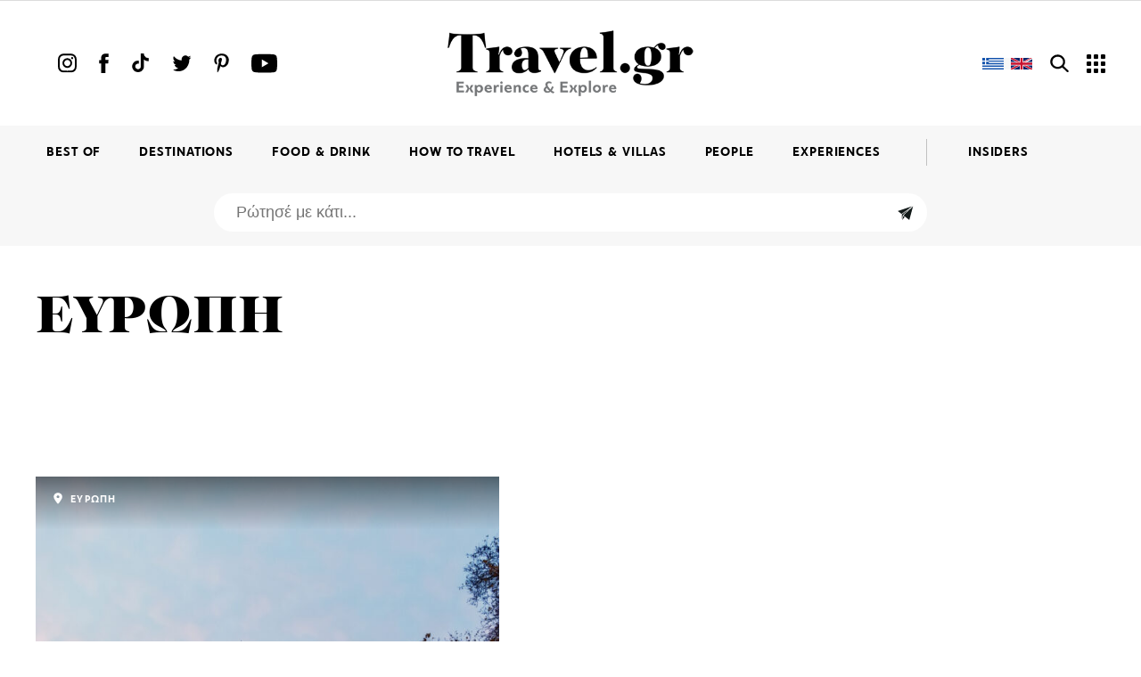

--- FILE ---
content_type: text/html; charset=UTF-8
request_url: https://www.travel.gr/tag/%CE%B5%CF%85%CF%81%CF%89%CF%80%CE%B7-11/
body_size: 31970
content:
<!DOCTYPE html>
<html lang="el">
<head>
	<!-- <link rel="preload" as="font" type="font/woff" href="/assets/fonts/PFRegalDisplayProWeb_Medium/PFRegalDisplayProWeb_Medium/PFRegalDisplayPro-Medium.woff" crossorigin="anonymous">
	<link rel="preload" as="font" type="font/woff" href="/assets/fonts/PFRegalDisplayProWeb_Black/PFRegalDisplayProWeb_Black/PFRegalDisplayPro-Black.woff" crossorigin="anonymous">
	<link rel="preload" as="font" type="font/woff2" href="/assets/fonts/PFBrummellWeb_Medium/PFBrummellWeb_Medium/PFBrummell-Medium.woff2" crossorigin="anonymous">
	<link rel="preload" as="font" type="font/woff" href="/assets/fonts/PFBrummellWeb_Medium/PFBrummellWeb_Medium/PFBrummell-Medium.woff" crossorigin="anonymous">
	<link rel="preload" as="font" type="font/woff2" href="/assets/fonts/PFBrummellWeb_Bold/PFBrummellWeb_Bold/PFBrummell-Bold.woff2" crossorigin="anonymous">
	<link rel="preload" as="font" type="font/woff" href="/assets/fonts/PFBrummellWeb_Bold/PFBrummellWeb_Bold/PFBrummell-Bold.woff" crossorigin="anonymous"> -->
		
	<!-- Metadata -->
	<meta charset="UTF-8">
    <meta name="author" content="" />
    <meta http-equiv="X-UA-Compatible" content="IE=edge">
    <meta name="viewport" content="width=device-width, initial-scale=1.0">
	<meta http-equiv="Content-Security-Policy" content="default-src *; style-src * 'unsafe-inline'; script-src * 'unsafe-inline' 'unsafe-eval'; img-src * data: 'unsafe-inline'; connect-src * 'unsafe-inline'; frame-src *;">
	<meta name="google-site-verification" content="gAjp8-ffQcE6wCetCij9MkuUytXCMAqkMNSJo8Jzch8" />
		<!-- Favicon -->
    
<link rel="apple-touch-icon" sizes="57x57" href="https://www.travel.gr/wp-content/themes/travelX/assets/favicon/apple-icon-57x57.png">
<link rel="apple-touch-icon" sizes="60x60" href="https://www.travel.gr/wp-content/themes/travelX/assets/favicon/apple-icon-60x60.png">
<link rel="apple-touch-icon" sizes="72x72" href="https://www.travel.gr/wp-content/themes/travelX/assets/favicon/apple-icon-72x72.png">
<link rel="apple-touch-icon" sizes="76x76" href="https://www.travel.gr/wp-content/themes/travelX/assets/favicon/apple-icon-76x76.png">
<link rel="apple-touch-icon" sizes="114x114" href="https://www.travel.gr/wp-content/themes/travelX/assets/favicon/apple-icon-114x114.png">
<link rel="apple-touch-icon" sizes="120x120" href="https://www.travel.gr/wp-content/themes/travelX/assets/favicon/apple-icon-120x120.png">
<link rel="apple-touch-icon" sizes="144x144" href="https://www.travel.gr/wp-content/themes/travelX/assets/favicon/apple-icon-144x144.png">
<link rel="apple-touch-icon" sizes="152x152" href="https://www.travel.gr/wp-content/themes/travelX/assets/favicon/apple-icon-152x152.png">
<link rel="apple-touch-icon" sizes="180x180" href="https://www.travel.gr/wp-content/themes/travelX/assets/favicon/apple-icon-180x180.png">
<link rel="icon" type="image/png" sizes="192x192"  href="https://www.travel.gr/wp-content/themes/travelX/assets/favicon/android-icon-192x192.png">
<link rel="icon" type="image/png" sizes="32x32" href="https://www.travel.gr/wp-content/themes/travelX/assets/favicon/favicon-32x32.png">
<link rel="icon" type="image/png" sizes="96x96" href="https://www.travel.gr/wp-content/themes/travelX/assets/favicon/favicon-96x96.png">
<link rel="icon" type="image/png" sizes="16x16" href="https://www.travel.gr/wp-content/themes/travelX/assets/favicon/favicon-16x16.png">
<link rel="manifest" href="https://www.travel.gr/wp-content/themes/travelX/assets/favicon/manifest.json">
<meta name="msapplication-TileColor" content="#ffffff">
<meta name="msapplication-TileImage" content="https://www.travel.gr/wp-content/themes/travelX/assets/favicon/ms-icon-144x144.png">
<meta name="theme-color" content="#ffffff">	<!-- <style type='text/css'></style>--><!-- Load Css -->
    <style type="text/css">
		.cc-toggle-wrap{
  display:flex;
  align-items:center;
  gap:12px;
}

.cc-toggle-host {
	margin-right: auto;
    padding-right: 30px;
}

/* default: open */
.acf-content-block{
  overflow: hidden;
  max-height: 0;           /* αρκετά μεγάλο για “open” */
  transition: max-height .45s ease, opacity .25s ease;
  opacity: 0;
}

/* collapsed */
.acf-content-block.is-collapsed{
  max-height: 4000px;
  opacity: 1
}

.cc-toggle{
  display:inline-flex;
  align-items:center;
  gap:10px;
  cursor:pointer;
  user-select:none;
  flex-direction: column-reverse
}

.cc-toggle__input{
  position:absolute;
  opacity:0;
  width:1px;
  height:1px;
}

.cc-toggle__track{
  width:46px;
  height:26px;
  border-radius:999px; 
  background: rgb(98 98 98 / 12%); 
  border: 1px solid rgb(95 93 93 / 18%);
  position:relative;
  transition: all .2s ease;
  box-shadow: 0 8px 20px rgba(0,0,0,.12);
}

.cc-toggle__track::after{
  content:"";
  width:20px;
  height:20px;
  border-radius:999px;
  background:#fff;
  position:absolute;
  top:50%;
  left:3px;
  transform:translateY(-50%);
  transition: all .2s ease;
  box-shadow: 0 8px 18px rgba(0,0,0,.18);
}

.cc-toggle__input:checked + .cc-toggle__track{
  background: rgba(34,197,94,.22);
  border-color: rgba(34,197,94,.38);
}

.cc-toggle__input:checked + .cc-toggle__track::after{
  left:23px;
}

.cc-toggle__label{
  font-size:14px;
  line-height:1;
  opacity:.9;
}

@media screen and (max-width: 1280px) {
    .content-wrapper .parent {
        gap: 30px;
    }
}

@media screen and (max-width: 780px) {
    .cc-toggle-host {
        padding: 0 25px;
    }
}

		@font-face {
			font-family: 'PFBrummell';
			src: url('https://www.travel.gr/wp-content/themes/travelX/assets/fonts/PFBrummellWeb_Bold/PFBrummellWeb_Bold/PFBrummell-Bold.woff') format('woff'), 
			url('https://www.travel.gr/wp-content/themes/travelX/assets/fonts/PFBrummellWeb_Bold/PFBrummellWeb_Bold/PFBrummell-Bold.woff2') format('woff2'); 
			font-style: normal;
			font-weight: bold;
			/* font-display: swap; */
		}

		@font-face {
			font-family: 'PFBrummellMedium';
			src: url('https://www.travel.gr/wp-content/themes/travelX/assets/fonts/PFBrummellWeb_Medium/PFBrummellWeb_Medium/PFBrummell-Medium.woff') format('woff'), 
			url('/wp-content/themes/travelX/assets/fonts/PFBrummellWeb_Medium/PFBrummellWeb_Medium/PFBrummell-Medium.woff2') format('woff2');	
			font-style: normal;
			font-weight: normal;
			/* font-display: swap; */
		}

		@font-face {
			font-family: 'PFRegalDisplayProBlack';
			src: url('https://www.travel.gr/wp-content/themes/travelX/assets/fonts/PFRegalDisplayProWeb_Black/PFRegalDisplayProWeb_Black/PFRegalDisplayPro-Black.woff') format('woff'); 
			font-style: normal;
			font-weight: normal;
			/* font-display: swap; */
		}

		@font-face {
			font-family: 'PFRegalDisplayProMedium';
			src: url('https://www.travel.gr/wp-content/themes/travelX/assets/fonts/PFRegalDisplayProWeb_Medium/PFRegalDisplayProWeb_Medium/PFRegalDisplayPro-Medium.woff') format('woff'); 
			font-style: normal;
			font-weight: normal;
			/* font-display: swap; */
		}
		/* γενική μορφοποίηση στοιχείων και αρχικοποίηση */
body, div, h1, h2, h3, h4, h5, h6, p, ol, ul, blockquote{
    margin:0;
    padding:0;
}
html {
    scroll-behavior: smooth;
  }

body{
	position: relative;
    font-family:   'PFRegalDisplayProMedium','PFBrummellMedium', 'PFRegalDisplayProBlack','PFBrummell', sans-serif;
    max-width: 2500px;
    margin:0 auto;
    overflow-x: hidden;
}
strong {
    font-family: 'PFBrummell';
}

main.first-layer{
    overflow-x: hidden;
}

img{
    width: 100%;
    height: auto;
    display: block;
	-webkit-transition: all .5s;
    transition: all .5s;
}
a{
    text-decoration: none;
    color: inherit;
}

ul, ol{
    list-style: none;
}
html {
    -webkit-box-sizing: border-box;
    -moz-box-sizing: border-box;
    box-sizing: border-box;
}
*, *:before, *:after {
    -webkit-box-sizing: inherit;
    -moz-box-sizing: inherit;
    box-sizing: inherit;
}

[style*="--aspect-ratio"] > :first-child {
    width: 100%;
  }
  [style*="--aspect-ratio"] > img {  
    height: auto;
  } 
  @supports (--custom:property) {
    [style*="--aspect-ratio"] {
      position: relative;
    }
    [style*="--aspect-ratio"]::before {
      content: "";
      display: block;
      padding-bottom: calc(100% / (var(--aspect-ratio)));
    }  
    [style*="--aspect-ratio"] > :first-child {
      position: absolute;
      top: 0;
      left: 0;
      height: 100%;
    }  
  }

  .img-center{
      width: 100%;
      height: 100%;
      object-fit: cover;
      object-position: center;
  }

/*  κρύψιμο οριζόντιας μπάρας κύλισης*/
.scrollbar-hide{
    overflow-x: scroll;
    scroll-snap-type: x mandatory;
    -ms-overflow-style: none;  /* IE and Edge */
    scrollbar-width: none;
}

.scrollbar-hide::-webkit-scrollbar {
    display: none;
}


/*  wrappers      */

.wrapper{
    /*max-width: 1440px;*/
    max-width: 1264px;
    padding:0 2rem;
    margin:0 auto;
}

.wrapper-l{
    max-width: 1440px;
    padding-right:0;
    padding-left: calc((100% - 1232px) / 2);
}

.wrapper-l-full{
    padding-right:0;
    padding-left: calc((100% - 1232px) / 2);
}


.wrapper.full{
    height: 100%; 
}


/*  general */

.flex{
    display: flex;
}

.flex.col{
    flex-direction: column;
}


.grey{
    background-color: #f7f7f7;
}

/* */


/* card */

.card{
    position: relative;
    /*background-color: #fff;*/
    display: flex;
    flex-direction: column;
}

.card.left{
    flex-direction: row;
}

.card.cover{
    overflow: hidden;
}

.card.white{
    color: #fff;
}

.card-image{
    overflow: hidden;
    width: 100%;
    margin-bottom: 30px;
    opacity: 1;
    transition: opacity 0.3s;
}


.card-image:hover{
    opacity: 0.8;
}

/* card-left 
    όταν πρέπει η κάρτα να έχει την εικόνα στα αριστερά και τις πληροφορίες στα δεξιά
*/

.card.left .card-image, .card.cover .card-image{
    margin-bottom:0;
}

.card.left.left-30 .card-image{
    flex:0 0 35%;
}

.card.left .card-info{
    align-self: center;
    margin-left: 2rem;
}

.card.cover .card-info{
    position: absolute;
    top: 0;
    left: 0;
    display: flex;
    width: 100%;
    height: 100%;
    align-items: center;
    justify-content: center;
    flex-direction: column;
}

.card-category{
    margin-bottom: 30px;
    color: #7f7f7f;
    font-family: PFBrummell;
}

.card-info.sm .card-category{
    margin-bottom: 11px;
}

.card-category h4{
    font-size: 12px;
    line-height: 26px;
    letter-spacing: 1.2px;
}

.card-title{
    margin-bottom: 1rem;
    font-family: PFRegalDisplayProMedium;
}

.card-title h2 {
    font-size: 23px;
    line-height: 24px;
	-webkit-transition: all .3s;
    transition: all .3s;
	word-break: break-word;
    font-weight: 300;
}
/*
.card:hover .card-image picture img {
	transform: scale(1.1);
	-webkit-transform: scale(1.1);
}
*/

.card:hover .card-title > h2_off,
.map-enable:hover {
	color: #7f7f7f;
}

.map-enable:hover .location-icon > img {
	filter: invert(51%) sepia(0%) saturate(25%) hue-rotate(197deg) brightness(98%) contrast(79%);
}

.card.white:hover .card-title > h2 {
	color: #ffffff;
}

.card-title.xl h2{
    font-size: 55px;
    line-height: 60px;
}
.card-title.sm h2{
    font-size: 21px;
    line-height: 25px;
}

.card-text p{
    font-size: 30px;
    line-height: 25px;
    letter-spacing: 0.3px;
}


.card-info.sm .card-title h2{
    font-size: 18px;
    line-height: 19px;
}

.card.cover .card-info .card-title h2{
    text-align: center;
    font-size: 26px;
    letter-spacing: 1.2px;
}

/*
.card-text p{
    font-size: 24px;
    line-height: 30px;
}
*/

.card-date{
    color: #A6AA67;
    margin-bottom: 1rem;
    font-size: 12px;
    letter-spacing: 1.2px;
    line-height: 22px;
    font-family: PFBrummell;
}

.card-date.period{
    color: #7F7F7F;
}

.card-btn .icon{
    width: 100px;
    margin: 0 auto;
}

.card-btn p{
    font-size: 12px;
    letter-spacing: 1.2px;
    font-family: PFBrummell;
}


/*  το τελευταίο στοιχείο του info δεν έχει margin*/
.card-info > div:last-of-type{
    margin-bottom: 0;
}


/* card location 
    |   default [κάτω από το info]
    |   abs [τοποθέτηση πάνω στην εικόνα]
        -   στο abs εμφανίζεται το λευκό εικονίδιο
*/
.card-location{
    margin-top: 1rem;
    font-family: PFBrummell;
}

.card-location.cover {
	position: absolute;
    left: 50%;
    top: 50%;
    -webkit-transform: translate(-50%, -50%);
    transform: translate(-50%, -50%);
    margin-top: 0;
}

.card-location.cover h5 {
	font-size: 26px;
	letter-spacing: 1.3px;
}

.card-location h5 {
    font-size:12px;
    line-height: 16px;
    letter-spacing: 1.2px;
	-webkit-transition: all .3s;
    transition: all .3s;
	display: inline-block;
    font-family: PFBrummell;
    font-weight: 100;
}


.card-location  h5 span>img{
    display: inline;
    width: 10px;
    position: relative;
    top: 2px;
    margin-right: 5px;
}

.card-location  h5 span.white{
    display: none;
}

.card-location.abs{
    position: absolute;
    width: 100%;
    top: 0;
    left: 0;
    color: #fff;
    margin: 0;
    padding: 1rem 20px;
    height: 60px;
    background: linear-gradient( 180deg,  rgba(0, 0, 0, 0.5)  0, rgba(0, 0, 0, 0.3)  35%,   rgba(0, 0, 0, 0) 100%);
}

.card-location.abs h5 span.white{
    display: inline;
}
.card-location.abs h5 span.black{
    display: none;
}


.staff-pic{
    position: absolute;
    width: 85px;
    height: 85px;
    background: #F7F7F7;
    border-radius: 50%;
    top: 75px;
    right: -27px;
    text-align: center;
    font-size: 14.5px;
    line-height: 13.4px;
    font-family: PFRegalDisplayProBlack;
}

@media screen and (max-width:980px){
    .card-title.xl h2{
        font-size: 45px;
        line-height: 49px;
    }        
}

@media screen and (max-width:900px){
    .card.left.mbl-normal{
        display: block;
    }
    .card.left.mbl-normal .card-image{
        margin-bottom: 1rem;
    }
    .card.left.mbl-normal .card-info{
        margin-left: 0;
    }
}
@media screen and (max-width:700px){
    .staff-pic{
        right: -12px;  
        top: 32px;  
    }    
}

@media screen and (max-width:580px){
    .card-title h2{
        font-size: 18px;
        line-height: 25px;    
    }
    .card-title.xl h2{
        font-size: 35px;
        line-height: 39px;
    } 
    .card-text p {
        font-size: 25px;
        line-height: 25px;
        letter-spacing: 0.25px;
    } 
    .card-image{
        margin-bottom: 20px;
    } 
    .card-category{
        margin-bottom: 10px;
    }  
    .card-title.sm h2{
        font-size: 18px;
        line-height: 21px;
    }   
}

/*  Grids   */

.grid-row{
    display: flex;
}


.grid-row.space-4, .grid-row.space-3, .grid-row.space-2{
    justify-content: space-between;
}

.grid-row > article:not(:last-child) {
	margin-right: 50px;
}

.grid-row.space-4 > .card, .grid-row.space-4 > div{
    width: calc((100% - (3 * 2rem)) / 4);    
}
.grid-row.space-3 > .card, .grid-row.space-3 > div{
    width: calc((100% - (2 * 2rem)) / 3);    
}
.grid-row.space-2 > .card, .grid-row.space-2 > div{
    width: calc((100% -  46px) / 2);    
}
.grid-row.space-2.sub-grid > .card, .grid-row.space-2.sub-grid > div{
    /*width: calc((500px + 2rem) / 2); */
    width: 50%;   
}

.grid-row.space-2.bottom-line > .card, .grid-row.space-2.bottom-line > div{
    width: calc((100% -  60px) / 2);     
}
 
/*  archive rows    */

.grid-row.archive-row.space-4{
    justify-content: flex-start;
    margin-bottom: 80px;
}
.grid-row.archive-row.space-4 > .card, .grid-row.archive-row.space-4 > div{
    width: calc((100% - (3 * 68px)) / 4);    
}
.grid-row.archive-row.space-4 > .card:not(:last-of-type), .grid-row.archive-row.space-4 > div:not(:last-of-type){
    margin-right: 68px;
}
.grid-row.archive-row.space-4 > .card .card-image{
    margin-bottom: 25px;
}
.grid-row.archive-row.category-major{
    margin-bottom: 30px;
}

.grid-row.archive-row.category-major .card .card-image{
    margin-bottom: 40px;
}
.grid-row.archive-row.category-major .card .card-title h2{
    font-size: 48px;
    line-height: 52px;
}
/**********/


.grid-row.space-2.nowrap{
    flex-wrap: nowrap;
}

.grid-main .major-card .card{
    width: 100%;
}

.grid-row.stretch{
    display: grid;
    width: 100%;
    grid-template-columns: 1fr 30px calc(50% - 30px - 2rem);
    grid-template-rows: auto auto;
}

.grid-row.stretch article.card:first-of-type{
    grid-column: 1/2;
    grid-row: 1/-1;
}
.grid-row.stretch article.card:nth-of-type(2){
    margin-bottom: 24px;
}
.grid-row.stretch article.card{
    grid-column: -2/-1;
    grid-row: 1/2;
    width: 100%;
    margin-right: 0;
    scroll-snap-align: start;
}
.grid-row.stretch article.card:last-of-type{
    grid-column: -2/-1;
    grid-row: -2/-1;
    margin-top: 24px;
}

.grid-row.stretch article.card:first-of-type .card-title h2{
    font-size: 27px;
    line-height: 30px;
}


/*
.grid-row.stretch .major-card > .card{
    height: 100%;
}
*/

.grid-row.space-2.sub-grid .major-card{
    /*
    flex-grow: 1;
    margin-right: 3rem;
    */
}

.grid-row.space-2.sub-grid .right-grid .grid-row{
    margin-bottom: 30px;
}

.grid-row.space-2.sub-grid .right-grid, .grid-row.space-2 .right-col{
    width: 50%;
    padding-left: 50px;
}
.grid-row.space-2.sub-grid .right-grid .card{
    /*width: 250px;*/
    width: calc((100% - 50px) / 2);
    margin-right: 0;
}

.grid-row.space-2.sub-grid .right-grid .card .card-title h2{
    letter-spacing: -0.23px;
}
.grid-row.space-2.sub-grid .right-grid aside{
    margin-right: -50px;
}
.grid-row.space-2.list .major-card{
    
    flex-grow: 1;
    margin-right: 3rem;
    
}

.grid-row.grow{
    flex-grow: 1;
}

.grid-row.double-row{
    flex-wrap: wrap;
    justify-content: space-between;
}

.grid-row.double-row .card{
    width: calc((100% - (2 * 55px)) / 3);
    scroll-snap-align: start;
    margin-right: 0;     
}

.grid-row.double-row .card:nth-of-type(1), .grid-row.double-row .card:nth-of-type(2){
    width: calc((100% -  45px) / 2);
    margin-bottom: 45px;;
}

.grid-row.double-row .card:nth-of-type(2){
    margin-right: 0;
}

.grid-row.w-20 > :first-child{
    width: 20%;
    margin-right: 2rem;
    flex-shrink: 0;
    min-width: 200px;
}

.grid-row.w-30 > :first-child{
    width: 30%;
    margin-right: 4rem;
    flex-shrink: 0;
    min-width: 330px;
}

.db-row{
    margin-bottom: 2rem;
}

.grid-row.space-2.bottom-line > .card:last-of-type{
    width: calc(50% - 30px - 2rem);
}

.grid-row.space-2.bottom-line > .card .card-image, .grid-row.space-2.bottom-line > .card .card-info{
    flex: 1;
}



/*  slider-wraper */

.slider-wrapper .card{
    width: 285px;
    scroll-snap-align: start;
}
.slider-wrapper .card:not(:last-of-type){
    margin-right: 53px;
}

/*  card list   */

.card-list > .card:not(:last-of-type){
    margin-bottom: 12px;
}


.list .card-list .card-image{
    flex: 0 0 180px!important;
}

/*  cards details on specific grids*/

.collapsed .card{
    flex:1;
    margin-right: 0!important;
}

.collapsed .card-title{
    padding-top: 10px;
}
.collapsed .card-title h2{
    line-height: 26px;
    padding-right: 1rem;
}

.stretch .card .card-image, .stretch .card .card-info{
    flex: 1;
}

.stretch .major-card .card-title h2{
    font-size: 27px;
    line-height: 27px;
}

.double-row .card-title h2{
    font-size: 25px;
    line-height: 28px;
}


@media screen and (max-width:1110px){
    .grid-row.space-2.sub-grid .major-card{
        width: 47%;
    }
    .grid-row.space-2.sub-grid .right-grid{
        padding-left: 30px;
        width: 53%;
    }
    .grid-row.space-2.sub-grid .right-grid .card{
        width: calc(calc((100% - 30px) / 2))
    }
}
@media screen and (max-width:1100px){
    /*
    .grid-row.space-2.sub-grid .right-grid, .grid-row.space-2 .right-col {
        width: calc(400px + 2rem);
    }
    
    .grid-row > article:not(:last-child) {
        margin-right: 32px;
    }
    */
    .grid-row.space-2.sub-grid .right-grid, .grid-row.space-2 .right-col {
        padding-left: 2rem;
    }
    .grid-row.space-2.sub-grid .right-grid .card{
        width: calc((100% - 2rem) / 2);
    }
}
@media screen and (max-width:1023px){
    .grid-row.archive-row.category-major .card .card-title h2{
        font-size: 45px;
        line-height: 49px;
    }
    .grid-row.archive-row.space-4 > .card, .grid-row.archive-row.space-4 > div{
        width: calc((100% - (3 * 44px)) / 4);    
    }
    .grid-row.archive-row.space-4 > .card:not(:last-of-type), .grid-row.archive-row.space-4 > div:not(:last-of-type){
        margin-right: 44px;
    }
    .grid-row.space-2.sub-grid .right-grid .grid-row:last-of-type .card{
        width: 100%;
    }
    .grid-row.space-2.sub-grid .right-grid .grid-row:last-of-type .card .card-image{
        --aspect-ratio: 16/9!important;
    }
}
@media screen and (max-width:900px){
    /*
    .grid-row.space-2.sub-grid .right-grid, .grid-row.space-2 .right-col {
        width: calc(300px + 2rem);
    }
    
    .grid-row.space-2.sub-grid .major-card{
        margin-right: 1.5rem;
    }
    */
    .grid-row > article:not(:last-child) {
        margin-right: 1.5rem;
    }
    .grid-row.space-2 > .card, .grid-row.space-2 > div{
        width: calc((100% -  30px) / 2);    
    }
    .grid-row.space-4 > .card, .grid-row.space-4 > div{
        width: calc((100% - (3 * 1.5rem)) / 4);    
    }
    .grid-row.space-3 > .card, .grid-row.space-3 > div{
        width: calc((100% - (2 * 1.5rem)) / 3);    
    }

    .mobile-grid{
        width: calc(100% + 2rem);
    }
    .grid-row.double-row{
        flex-wrap: nowrap;
    }
    .grid-row.double-row .card{
        width: 60vw; 
        margin-right: 50px;
    }
    .grid-row.double-row .card:nth-of-type(1), .grid-row.double-row .card:nth-of-type(2){
        width: 40vw;
    }
    .grid-row.double-row .card:nth-of-type(2){
        margin-right: 50px;
    }

    .grid-row.stretch{
        display: flex
    }
    
    .stretch .card .card-image, .stretch .card .card-info{
        flex: auto;
    }
    .grid-row.stretch article.card:first-of-type{
        padding-right: 0;    
    }
    .grid-row.stretch article.card:first-of-type .card-category{
        margin-bottom: 11px;    
    }
    .grid-row.stretch article.card:nth-of-type(2){
        margin-bottom: 0;
    }
    .grid-row.stretch article.card{
        width: 40vw;
        margin-right: 48px;
	    flex-shrink: 0;
    }
    .grid-row.stretch article.card:last-of-type{
        margin-top: 0;
    }
    .grid-row.stretch article.card .card-image{
        --aspect-ratio: 1.57!important; 
    }
    .grid-row.stretch article.card:first-of-type .card-title h2{
        font-size: 18px;
        line-height: 21px;
    }

    .grid-row.w-30, .grid-row.w-20{
        flex-wrap: wrap;
    }

    .slider-wrapper .card{
        width: 40vw;
    }

    .grid-row.w-20.slide{
        width: calc(100% + 2rem);
    }
    .grid-row.w-20 > :first-child{
        width : 100%;
    }
    .grid-row.slide .card{
        width: 40vw;
        margin-right: 50px;
        scroll-snap-align: start;
        flex-shrink: 0;
    }

    .double-row .card-title h2{
        font-size: 22px;
        line-height: 25px;
    }

    .grid-row.space-2.bottom-line > .card, .grid-row.space-2.bottom-line > .card:last-of-type{
        width: calc((100% - 50px) / 2);
        margin-right: 0;
    }
    
    .grid-row.archive-row.category-major .card .card-title h2{
        font-size: 35px;
        line-height: 39px;
        letter-spacing: -0.88px;
    }
    .grid-row.space-2.sub-grid .right-grid .grid-row{
        margin-bottom: 30px;
    }

    .grid-row.archive-row.space-4 > .card, .grid-row.archive-row.space-4 > div{
        width: calc((100% - (3 * 22px)) / 4);    
    }
    .grid-row.archive-row.space-4 > .card:not(:last-of-type), .grid-row.archive-row.space-4 > div:not(:last-of-type){
        margin-right: 22px;
    }
    .grid-row.w-30 > :first-child{
        min-width: none;
        width: 100%;
    }
    .w-30 .section-header p{
        max-width: none;
        padding-right: 2rem;
        width: 100%;
    }
}


@media screen and (max-width:800px){
    .grid-row.space-2.sub-grid{
        flex-wrap: wrap;
    }
    .grid-row.space-2.sub-grid .major-card{
        margin-right: 0;
        width: 100%;
        margin-bottom: 2.5rem;
    }
    .grid-row.space-2.sub-grid .right-grid, .grid-row.space-2 .right-col {
        width: 100%;
        padding-left: 0;
    }
    .right-grid .grid-row > article:not(:last-child) {
        margin-right: 2rem;
    }
    .grid-row.space-2.sub-grid .right-grid .card {
        /*flex-grow: 1;*/
    }

    .grid-row.space-4{
        flex-wrap: wrap;
    }
    .grid-row.space-4 > .card, .grid-row.space-4 > div{
        width: calc((100% - 22px) / 2);
        margin-right: 0;    
    }


    .grid-row.clps-4{
        flex-wrap: wrap;
    }
    .grid-row.clps-4 .card{
        flex:auto;
        width: 50%;
        margin-bottom: 2rem;
    }
    .mobile-grid{
        width: calc(100% + 25px);
    }
	.grid-row.w-20.slide {
    		width: calc(100% + 25px);
	}
}


@media screen and (max-width:680px){
    .grid-row.double-row .card{
        width: 60vw; 
        margin-right: 50px; 
    }
    .grid-row.double-row .card:nth-of-type(1), .grid-row.double-row .card:nth-of-type(2){
        width: 60vw;
    }
    .grid-row.stretch article.card{
        width: 60vw;
        margin-right: 50px;
    }
    .slider-wrapper .card{
        width: 60vw;
    }
    .grid-row.slide .card{
        width: 60vw;
    }
    .grid-row.space-2.bottom-line > .card, .grid-row.space-2.bottom-line > .card:last-of-type{
        width: calc((100% - 2rem) / 2);
    }
    .grid-row.archive-row.category-major .card .card-image{
        margin-bottom: 25px;
    }

    .grid-row.archive-row.space-4 > .card, .grid-row.archive-row.space-4 > div{
        width: calc((100% - 22px) / 2); 
        margin-bottom: 40px;   
    }
    .grid-row.archive-row.space-4 > .card:nth-of-type(2){
        margin-right: 0;
    }
}

@media screen and (max-width:580px){
    .grid-row.space-2,
    .grid-row.space-3,
    .grid-row.space-4{
        flex-wrap: wrap;
    }
    
    .grid-row.space-4 > .card,
    .grid-row.space-3 > .card,
    .grid-row.space-2 > .card, 
    .grid-row.space-2 > div{
        width: 100%;  
        margin-right: 0;  
    }
    .grid-row.space-2.sub-grid .right-grid .card{
        width: calc((100% -  22px) / 2); 
    }   
    .grid-row.space-2.sub-grid .right-grid .card .card-title h2{
        line-height: 21px;
        letter-spacing: -0.18px;
    }
 
    .grid-row.space-3 .card:not(:last-child) {
        margin-bottom: 40px;
    }

    .grid-row.space-3 .card .card-image {
        --aspect-ratio: 1 !important;
    }

    .grid-row.space-2.sub-grid .right-grid .grid-row{
        margin-bottom: 0px;
    }
    /*
    .grid-row.space-2.sub-grid .right-grid .card:not(:last-of-type){
        margin-right: 22px;
    } 
    */
    .collapsed .card-title{
        padding-top: 0;
    } 

    .collapsed .card-title h2 {
        font-size: 18px;
        line-height: 21px;
    }
    .collapsed.clps-4 .card-title h2 {
        font-size: 21px;
        line-height: 24px;
    }

    .grid-row.clps-3{
        flex-wrap: wrap;
    } 
    .grid-row.clps-3 .card{
        flex:auto;
        width: 100%;
        margin-bottom: 2rem;
    }

    .double-row .card-title h2{
        font-size: 18px;
        line-height: 21px;
    }


    /* archive */
    .grid-row.archive-row.category-major{
        margin-bottom: 0px;
    }

    .grid-row.archive-row.category-major .card {
        margin-bottom: 60px;
    }
    .grid-row.archive-row.space-4 > .card{
        font-size: 18px;
        line-height: 21px;
    }
    /* archive  end */
}


@media screen and (max-width:480px){
    .grid-row.collapsed .card{
        width: 100%;
    }
    .collapsed .card-title h2 {
        padding-right: 0;
    }
    .grid-row.space-2.bottom-line > .card, .grid-row.space-2.bottom-line > .card:last-of-type{
        width: calc((100% - 20px) / 2);
    }
}

/*  section */

.section{
    padding: 105px 0;
    position: relative;
    /*max-width: 1400px;*/
    margin: 0 auto;
    /*overflow: hidden;*/
}

.section.full{
    position: relative;
    height: 565px;
}

.section.full.video{
    height: 709px;
}

main.first-layer .section:first-of-type{
    padding-top: 56px;
}

main.category .section{
    padding-bottom: 40px;
}

.section.full-60{
    position: relative;
    height: 510px;
}


main.category .section:first-of-type{
    padding-top: 56px;
}

.section.related{
    border-top: 1px solid #cccccc;
    padding-top: 65px;
}

iframe[src*="facebook"] {
    display: block;
    position: relative;
    left: 50%;
    transform: translateX(-50%);
}

iframe[src*="facebook"]:not(:last-child) {
    margin-bottom: 40px;
}

@media screen and (max-width: 520px) {
    iframe[src*="facebook"] {
        width: 100%;
    }
}
/*
.section.guides{
    padding-bottom: 8rem;
}
*/

.section-header{
    margin-bottom: 50px;
    align-items: center;
}
.section-header h2{
	position: relative;
    font-size: 60px;
    line-height: 53px;
    margin-right: 3rem;
    font-family: PFRegalDisplayProBlack;
}

.section-header.xl h2{
    font-size: 95px;
    line-height: 83px;
}

.section-header.white h2{
    color: #fff;
}

.section-header h2 span.block{
    display: block;
}

.section-header p{
    font-size: 19px;
    line-height: 25px;
    margin:1em 0 1.5em;
    font-family: PFBrummellMedium;
}

.section-header.col > *:not(:last-child) {
    margin-bottom: 1.5rem;
}

/*
.w-30 .section-header p{
    max-width: 280px;
}
*/

.img-full{
    width: 100%;
    height: 100%;
    position: absolute;
    top: 0;
    left: 0;
    z-index: -1;
}

.img-full:after{
    content: '';
    width: 100%;
    height: 100%;
    background-color: rgba(0, 0, 0, 0.1);
    top: 0;
    left: 0;
    position: absolute;
}


@media screen and (max-width:1200px){
    .section{
        /*padding: 3rem 0;*/
        position: relative;
    }
    .section-header h2{
        font-size: 50px;
        line-height: 50px;
    }
    /*
    .section.guides{
        padding-top: 4rem;
    }
    */
}
@media screen and (max-width:1000px){
    main.first-layer .section:first-of-type, main.category .section:first-of-type{
        padding-top: 20px;
    }
    main.category, main.article{
        border-top: 1px solid #CCCCCC;
    }
}
@media screen and (max-width:900px){
    .section-header h2 span.block{
        display: inline;
    }
    .section.full.video{
        height: 520px;
    }
}
@media screen and (max-width:780px){
    .section-header.col > *:not(:last-child) {
        margin-bottom: auto;
    }
}
@media screen and (max-width:750px){
    .section{
        padding: 2.5rem 0;
        position: relative;
    }
    .section-header{
        margin-bottom: 30px;
    }
    .section.full{
        height: 425px;
    }
    .section-header h2{
        font-size: 40px;
        line-height: 45px;
    }
    .section-header.xl h2{
        font-size: 75px;
        line-height: 63px;
    }
    .section.related{
        padding-top: 25px;
    }
    main.category .section{
        padding-bottom: 20px;
    }
}
@media screen and (max-width:580px){
    .section.full{
        height: 356px;
    }
    .section-header h2{
        margin-right: 0;
    }
    .section-header.xl h2{
        font-size: 50px;
        line-height: 45px;
    }
    .section-header p{
        font-size: 17px;
        line-height: 20px;
    }
    .section.full.video{
        height: 350px;
    }
    .category .section-header h2{
        font-size: 35px;
        line-height: 45px;
    }
}
@media screen and (max-width:450px){
    .section.full, .section.full.video{
        height: 256px;
    }
}

/*  πλαίσιο διάβάστε περισσότερα*/

.more {
    font-size: 12px;
    line-height: 15px;
    letter-spacing: 1.2px;
    background-color: #fff;
    display: inline-flex;
    align-items: center;
	cursor: pointer;
    font-family: PFBrummell;
}

.mobile-more{
    margin-top: 2rem;
    display: none;
}

.more.grey{
    background-color: #F7F7F7;
}

.more .more-wrapper {
    padding: 16px 20px 14px 20px;
	-webkit-transition: all 0.25s cubic-bezier(0.31, -0.105, 0.43, 1.4);
    transition: all 0.25s cubic-bezier(0.31, -0.105, 0.43, 1.4);
}

.more .more-wrapper .the-arrow.-right {
	right: 28px;
	top: calc(50% - 2px);
}

.more .animate-right-arrow.on {
    transform: none;
    background-color: #000;
}

.more .animate-right-arrow.on .more-arrow img{
    filter: invert(100%);
}
.more .animate-right-arrow.on:hover .more-arrow img{
    transform: translateX(12px);
}

.more .animate-right-arrow.on .text {
	color: #fff;
}

.more .animate-right-arrow.on .the-arrow.-left {
    left: -35px;
}

.more .animate-right-arrow.on .the-arrow.-right,
.more .animate-right-arrow.on .the-arrow.-right > .shaft {
    width: 40px;
}

.more .the-arrow.-left {
    left: -20px;
}

.more .the-arrow.-left,
.more .the-arrow.-right,
.more .the-arrow.-left > .shaft, 
.more .the-arrow.-right > .shaft {
	width: 45px;
	height: 2px;
}

.more .the-arrow > .shaft::before, 
.more .the-arrow > .shaft::after {
	height: 2px;
}

.more .the-arrow.-right > .shaft::before, 
.more .the-arrow.-right > .shaft::after, 
.more .the-arrow.-left > .shaft::before, 
.more .the-arrow.-left > .shaft::after {
	width: 6px;
}

.more .animate-right-arrow:hover .the-arrow.-right {
    right: 10px !important;
}

.more .animate-right-arrow .the-arrow.-right > .shaft:after {
    transform: rotate(-40deg);
	-webkit-transform: rotate(-40deg);
}

.more span > img{
    display: inline;
    width: 30px;
    margin-left: 1rem;
}

.text {
	-webkit-transition: all 0.25s cubic-bezier(0.31, -0.105, 0.43, 1.4);
    transition: all 0.25s cubic-bezier(0.31, -0.105, 0.43, 1.4);
}


@media screen and (max-width:780px){
    .section-header .more{
        display:none;
    }
    .mobile-more{
        display:inline-block;
    }
}

/* newsletter */

.newsletter-form{
    position: relative;
}
.newsletter-form input{
    width: 100%;
    padding: 10px 50px 10px 10px;
    border: none;
    outline: none;
    font-size: 15px;
    line-height: 25px;
    font-family: PFBrummellMedium;
}

.newsletter-form .icon.animate-right-arrow {
	right: 17px;
}

.newsletter-form .icon.animate-right-arrow:hover .the-arrow.-right {
	right: -10px !important;
}

.animate-right-arrow .the-arrow.-right > .shaft:after {
	transform: rotate(-40deg);
	-webkit-transform: rotate(-40deg);
}

.newsletter-form .icon {
    width: 36px;
    background: #fff;
    position: absolute;
    top: 0;
    display: flex;
    align-items: center;
}

.newsletter-form .icon:not(.animate-right-arrow) {
    right: 0;
}

.newsletter-form.lg input{
    padding: 20px 50px 20px 10px;
    font-size: 17px;
    line-height: 25px;
    font-family: PFBrummellMedium;
}


/* ================================================== 
Margins 
================================================== */
.mt-20 {
	margin-top: 20px;
}

.mb-20 {
	margin-bottom: 20px;
}

.ml-20 {
	margin-left: 20px;
}

.mr-20 {
	margin-right: 20px;
}
.m-auto{
    margin: 0 auto;
}
.mt-auto {
	margin-top: auto;
}
.mtb-160 {
	margin-top: 160px;
	margin-bottom: 160px;
}
.mtb-100 {
	margin-top: 100px;
	margin-bottom: 100px;
}
.pt-20 {
	padding-top: 20px;
}
.ptb-160 {
	padding-top: 160px;
	padding-bottom: 160px;
}


/* ================================================== 
Columns 
================================================== */

.col-33 {
    flex: 0 0 33.3%;
    max-width: 33.3%;
}

.col-50 {
    flex: 0 0 50%;
    max-width: 50%;
}

.col-66 {
    flex: 0 0 66.7%;
    max-width: 66.7%;
}

  
.col-100 {
    flex: 0 0 100%;
    max-width: 100%;
}

.flex-33 {
    flex: 0 0 33%;
}
  
.flex-50 {
    flex: 0 0 50%;
}
  
.flex-100 {
    flex: 0 0 100%;
}

.flex-equal {
	flex: 1 1 0px;
}

/* ================================================== 
Aspect-Ratio 
================================================== */

.ar-11 {
    /* width: 100%; */
    padding-top: 100%;
}

.ar-169 {
    /* width: 100%; */
    padding-top: 56.25%;
}

.ar-43 {
    /* width: 100%; */
    padding-top: 75%;
}

.ar-32 {
    /* width: 100%; */
    padding-top: 66.66%;
}

.ar-85 {
    /* width: 100%; */
    padding-top: 62.5%;
}

/* ================================================== 
Alignment 
================================================== */


.left-align {
    align-content: flex-start;
    text-align: left;
    justify-content: flex-start;
}

.right-align {
    align-content: flex-end;
    text-align: right;
    justify-content: flex-end;
}

.fade-out {
    opacity: 0;
}

.end-align {
    justify-content: end !important;
    justify-self: flex-end !important;
}

.center-align {
    align-content: center;
    text-align: center;
    justify-content: center;
}

.between-align {
    justify-content: space-between;
}

.align-center{
    align-items: center;
}

.animate-right-arrow.left .the-arrow.-right {
	right: 0;
    left: 6px;
}

.animate-right-arrow.left:hover .the-arrow.-right {
	left: -6px;
}

.uppercase {
	text-transform: uppercase;
}

/* ================================================== 
Animate Right Arrow
================================================== */

.animate-right-arrow.black .the-arrow.-right > .shaft,
.animate-right-arrow.black .the-arrow.-right > .shaft::before, 
.animate-right-arrow.black .the-arrow.-right > .shaft::after,
.animate-left-arrow.black .the-arrow.-left > .shaft,
.animate-left-arrow.black .the-arrow.-left > .shaft::before, 
.animate-left-arrow.black .the-arrow.-left > .shaft::after {
	background-color: #000;
}

.animate-right-arrow {
	height: 100%;
}

.animate-right-arrow,
.animate-left-arrow {
	-webkit-transition: all 0.25s cubic-bezier(0.31, -0.105, 0.43, 1.4);
    transition: all 0.25s cubic-bezier(0.31, -0.105, 0.43, 1.4);
}

.animate-right-arrow .the-arrow.-right {
	right: 6px;
}

.animate-right-arrow:hover .the-arrow.-right {
    right: -6px !important;
}

.animate-left-arrow .the-arrow.-left {
	left: 6px;
}

.animate-left-arrow:hover .the-arrow.-left {
    left: -6px !important;
}

.animate-right-arrow.disabled:hover .the-arrow.-right {
    right: 0 !important;
}

.animate-left-arrow.disabled:hover .the-arrow.-left {
    left: 0 !important;
}

.animate-right-arrow:hover .the-arrow.-right,
.animate-right-arrow:hover .the-arrow.-right > .shaft,
.animate-left-arrow:hover .the-arrow.-left,
.animate-left-arrow:hover .the-arrow.-left > .shaft {
    width: 30px;
}

.animate-right-arrow.disabled:hover .the-arrow.-right,
.animate-right-arrow.disabled:hover .the-arrow.-right > .shaft,
.animate-left-arrow.disabled:hover .the-arrow.-left,
.animate-left-arrow.disabled:hover .the-arrow.-left > .shaft {
    width: 23px;;
}

.animate-right-arrow.disabled,
.animate-left-arrow.disabled {
	opacity: 0.6;
}

.animate-left-arrow .the-arrow.-left > .shaft, 
.animate-left-arrow .the-arrow.-right > .shaft, 
.animate-left-arrow .the-arrow.-left > .shaft::before, 
.animate-left-arrow .the-arrow.-left > .shaft::after {
    opacity: 1;
}
/* ================================================== 
Animate Right Arrow
================================================== */

/* ================================================== 
Arrow Animation Wrapper
================================================== */
.arrow-animation-wrapper {
	position: relative;
	-webkit-transition: all 0.25s cubic-bezier(0.31, -0.105, 0.43, 1.4);
    transition: all 0.25s cubic-bezier(0.31, -0.105, 0.43, 1.4);
}

.arrow-animation-wrapper.black > .the-arrow.-right > .shaft,
.arrow-animation-wrapper.black > .the-arrow.-right > .shaft::before, 
.arrow-animation-wrapper.black > .the-arrow.-right > .shaft::after,
.arrow-animation-wrapper.black > .the-arrow.-left > .shaft,
.arrow-animation-wrapper.black > .the-arrow.-left > .shaft::before, 
.arrow-animation-wrapper.black > .the-arrow.-left > .shaft::after {
	background-color: #000;
}

.arrow-animation-wrapper.on {
    transform: translateX(40px);
}

.arrow-animation-wrapper.on > .the-arrow.-right > .shaft,
.arrow-animation-wrapper.on > .the-arrow.-right > .shaft::before,
.arrow-animation-wrapper.on > .the-arrow.-right > .shaft::after {
    opacity: 0;
}

.arrow-animation-wrapper.on .the-arrow.-left > .shaft::before {
	transform: rotate(40deg);
}

.arrow-animation-wrapper.on .the-arrow.-left > .shaft::after {
	transform: rotate(-40deg);
}

.arrow-animation-wrapper.on .the-arrow.-left > .shaft,
.arrow-animation-wrapper.on .the-arrow.-left > .shaft::before,
.arrow-animation-wrapper.on .the-arrow.-left > .shaft::after {
   opacity: 1;
}
/* ================================================== 
Arrow Animation Wrapper
================================================== */

/* ================================================== 
Arrow Style
================================================== */
.the-arrow {
    position: relative;
    width: 23px;
    -webkit-transition: all 0.25s cubic-bezier(0.31, -0.105, 0.43, 1.4);
    transition: all 0.25s cubic-bezier(0.31, -0.105, 0.43, 1.4);
}

.the-arrow.-right,
.the-arrow.-left {
    position: absolute;
    top: calc(50% - 1px);
}

.the-arrow.-right {
    right: 0;
}

.the-arrow.-left {
   left: -40px;
}

.the-arrow.-left > .shaft,
.the-arrow.-right > .shaft {
    width: 23px;
    background-color: #fff;
    -webkit-transition: all 0.25s cubic-bezier(0.31, -0.105, 0.43, 1.4);
    transition: all 0.25s cubic-bezier(0.31, -0.105, 0.43, 1.4);
}

.the-arrow.-left > .shaft {
	opacity: 0;
}

.the-arrow.-right > .shaft {
	opacity: 1;
}

.the-arrow.-left > .shaft::before {
    transform: rotate(40deg);
}

.the-arrow.-left > .shaft::after {
    transform: rotate(-40deg);
}

.the-arrow.-left > .shaft::before,
.the-arrow.-left > .shaft::after {
	opacity: 0;
}

.the-arrow.-right > .shaft::before, 
.the-arrow.-right > .shaft::after,
.the-arrow.-left > .shaft::before,
.the-arrow.-left > .shaft::after {
	width: 8px;
    -webkit-transition: all 0.25s cubic-bezier(0.31, -0.105, 0.43, 1.4);
    transition: all 0.25s cubic-bezier(0.31, -0.105, 0.43, 1.4);
}

.the-arrow.-right > .shaft:before {
	opacity: 1;
    transform: rotate(40deg);
	-webkit-transform: rotate(40deg);
} 

.the-arrow.-right > .shaft:after {
	opacity: 1;
    transform: rotate(-40deg);
	-webkit-transform: rotate(-40deg);
}

.the-arrow > .shaft {
    background-color: #fff;
    display: block;
    height: 1px;
    position: relative;
    -webkit-transition: all 0.25s cubic-bezier(0.31, -0.105, 0.43, 1.4);
    transition: all 0.25s cubic-bezier(0.31, -0.105, 0.43, 1.4);
    transition-delay: 0;
    will-change: transform;
}

.the-arrow > .shaft:before {
    transform-origin: top right;
}

.the-arrow > .shaft:after {
    transform-origin: bottom right;
}

.the-arrow > .shaft:before, 
.the-arrow > .shaft:after {
    background-color: #fff;
    content: "";
    display: block;
    height: 1px;
    position: absolute;
    top: 0;
    right: 0;
    transition: all 0.2s;
    transition-delay: 0;
}

.the-arrow .shaft.enable,
.the-arrow .shaft.enable::after,
.the-arrow .shaft.enable::before {
	opacity: 1;
}
/* ================================================== 
Arrow Style
================================================== */
.circular-wrapper {
	text-align: center;
	position: absolute;
	width: 180px;
	height: 180px;
	display: flex;
	justify-content: center;
	align-items: center;
	top: -80px;
	right: 0;
    -webkit-transition: all 0.25s;
    transition: all 0.25s;
}

.circular-wrapper.explore {
	right: 100px;
}

.circular-wrapper.food_drink,
.circular-wrapper.hotels_villas {
	top: -50px;
	right: -70px;
}

@media screen and (max-width:580px){
    .circular-wrapper {
        /*right: 0 !important;*/
        transform: translateX(50%); 
      }
      
      .circular-wrapper.explore {
        right: -50px;
        /*transform: translateX(50%);*/ 
      }
      .circular-wrapper {
        width: 115px;
        height: 115px;
        top: -35px;
      }
}


.icon {
	width: 21px;
	cursor: pointer;
}

.socials .icon.fb {
	width: 11px;
}

.socials .icon.pin {
	width: 17px;
}

.socials .icon.tw{
	width: 22px;
}

.socials .icon.yt {
	width: 29px;
}

.socials.white .icon img {
	filter: invert(1);
}

/* Newsletter social Icons */
.newsletter-main .socials .icon:not(:last-child) {
    margin-right: 25px;
}

/* Newsletter social Icons */

.icon:not(.play-btn):hover img {
	filter: invert(52%) sepia(0%) saturate(0%) hue-rotate(163deg) brightness(95%) contrast(85%);
}

.icon.play-btn:hover img {
	transform: scale(1.1);
	-webkit-transform: scale(1.1);
}

.covid-banner {
	height: 88px;
    background-color: #EAECCD;
    margin: 4rem 0;
}

.m-scroll {
	 display: flex;
	 position: relative;
	 overflow: hidden;
	 z-index: 1;
}
 .m-scroll__title {
	 display: flex;
	 position: absolute;
	 top: 0;
	 left: 0;
	 align-items: center;
	 justify-content: flex-start;
	 width: 100%;
	 height: 100%;
	 white-space: nowrap;
	 transition: all 1s ease;
}
 .m-scroll__title > div {
	 display: flex;
	 animation: scrollText 60s infinite linear;
}
 .m-scroll__title h1 {
	 margin: 0;
	 font-size: 25px;
	 color: #ffffff;
	 transition: all 2s ease;
}
 .m-scroll__title a {
	 position: relative;
	 color: #000000;
	 margin-right: 40px;
	 -webkit-transition: all .3s ease-in-out;
    transition: all .3s ease-in-out;
}
.m-scroll__title a::after {
    content: "";
    position: absolute;
    right: -26px;
    top: calc(50% - (25px / 2));
    width: 1px;
    height: 25px;
    background-color: #000;
    transform: rotate(25deg);
}
.m-scroll__title a:last-child::after {
	right: -21px;
}
 .m-scroll__title a:hover {
	 color: #7f7f7f;
}

.relative {
	position: relative;
}

.inherit-pos {
	position: inherit !important;
}
/* ================================================== 
Section Video
================================================== */
.video::after {
    content: "";
    position: absolute;
    top: 0;
    left: 0;
    width: 100%;
    height: 100%;
    background-color: rgb(0 0 0 / 21%);
}

.video .attach-video {
	position: absolute;
    top: 0;
    width: 100%;
    height: 100%;
}

.video .close {
	position: absolute;
    top: 110px;
    right: 10px;
    color: #ffffff;
	    filter: drop-shadow(2px 4px 6px black);
    font-size: 60px;
    cursor: pointer;
    opacity: 0;
    transition: all 300ms;
    -webkit-transition: all 300ms;
}

.video.show-video:hover .close,
.video-block.show-video:hover .close {
    opacity: 1;
}
/* ================================================== 
Section Video
================================================== */

/* ================================================== 
Layer ordering
================================================== */
.third-layer {
	z-index: 3;
}

.second-layer {
	z-index: 2;
}

.first-layer {
	z-index: 1;
}

.zero-layer,
.zero-layer::after {
	z-index: 0;
}

.mOne-layer {
	z-index: -1;
}
/* ================================================== 
Layer ordering
================================================== */

.image-full-size {
	position: absolute;
    width: 70px;
    padding: 15px;
    height: 70px;
    border-radius: 70px;
    background-color: #000;
    top: 20px;
    right: 20px;
    justify-content: center;
    align-items: center;
	cursor: pointer
}

.fullS_IMG {
	width: 100%;
    height: 100%;
}

.fullS_IMG > img {
	margin: auto;
}

.image-wrapper.full-size .fullS_IMG {
	opacity: 1;
	z-index: 0;
}

.image-full-size .line {
	width: 30px;
    height: 2px;
    background-color: #fff;
    transform: rotate(-45deg);
	-webkit-transform: rotate(-45deg);
}

.image-full-size .top-arrow,
.image-full-size .bot-arrow {
	position: absolute;
    padding: 4px;
    border-color: #ffffff;
    border-style: solid;
}

.image-full-size .top-arrow {
    top: 23px;
    left: 37px;
    border-width: 2px 2px 0px 0px;  
}

.image-full-size .bot-arrow {
    bottom: 23px;
    left: 23px;
    border-width: 0px 0px 2px 2px;  
}


/* ================================================== 
Modal
================================================== */
.modal {
    position: fixed;
    display: block;
    display: -ms-flexbox;
    display: flex;
    -ms-flex-wrap: wrap;
    flex-wrap: wrap;
    -ms-flex-pack: center;
    justify-content: center;
    margin: 0 auto;
    top: 0;
    left: 0;
    width: 100%;
    height: 100%;
    z-index: 9999;
    overflow-x: hidden;
    background-color: rgba(31,32,41,.75);
    pointer-events: none;
    opacity: 0;
    transition: opacity 250ms 700ms ease;
}

.modal .modal-body {
	height: 100%;
	width: 100%;
    background-color: #f7f7f7;
}

.modal .modal-body .loc-embedded iframe {
    position: absolute;
    inset: 0;
    width: 100%;
    height: calc(100% + 1px);
}

.zoom-img {
	position: relative;
	top: 0px;
	left: 0px;
	width: 2000px;
	transition: all 300ms ease-in-out;
	-webkit-transition: all 300ms ease-in-out;
	
}

.modal .modal-body .simplebar-content {
	height: 100%;
    display: flex;
    align-items: center;
	justify-content: center;
}

body.modal-on .modal {
    pointer-events: auto;
    opacity: 1;
    transition: all 300ms ease-in-out;
}

body.modal-on .modal .modal-wrap {
    opacity: 1;
    transform: scale(1);
    transition: opacity 250ms 500ms ease, transform 350ms 500ms ease;
}

.modal .close {
	position: fixed;
	top: 30px;
	right: 30px;
	z-index: 99999;
	width: 40px;
	border-radius: 3px;
	height: 30px;
	text-align: center;
	line-height: 30px;
	font-size: 26px;
	background-color: #000;
	color: #fff;
	content: '\00d7';
	box-shadow: 0 12px 25px 0 rgb(16 39 112 / 25%);
	transition: all 200ms linear;
	opacity: 0;
	transform: translateY(20px);
	cursor: pointer;
}

.modal .close:hover {
	background-color: #fff;
	color: #000;
}

body.modal-on .modal .close {
  transition: opacity 300ms 300ms ease, transform 300ms 300ms ease, background-color 250ms linear, color 250ms linear;
  opacity: 1;
  transform: translateY(0);
}

.modal .modal-wrap {
	position: relative;
    display: block;
    width: 90vw;
	height: 90vh;
    margin: 0 auto;
    margin-top: 20px;
    margin-bottom: 20px;
    border-radius: 4px;
    overflow: hidden;
    padding-bottom: 20px;
    background-color: transparent;
    -ms-flex-item-align: center;
    align-self: center;
    opacity: 0;
    transform: scale(0.6);
    transition: opacity 250ms 250ms ease, transform 300ms 250ms ease;
}

.modal .modal-wrap input {
    border-bottom: 1px solid #ffffff;
    color: #ffffff;
}

.modal .modal-wrap input::-webkit-input-placeholder { /* WebKit, Blink, Edge */
	font-size: 19px;
    color: #fff;
}
.modal .modal-wrap input:-moz-placeholder { /* Mozilla Firefox 4 to 18 */
font-size: 19px;
   color: #fff;
   opacity: 1;
}
.modal .modal-wrap input::-moz-placeholder { /* Mozilla Firefox 19+ */
font-size: 19px;
   color: #fff;
   opacity: 1;
}
.modal .modal-wrap input:-ms-input-placeholder { /* Internet Explorer 10-11 */
font-size: 19px;
   color: #fff;
}
.modal .modal-wrap input::-ms-input-placeholder { /* Microsoft Edge */
font-size: 19px;
   color: #fff;
}

.modal .modal-wrap input::placeholder { /* Most modern browsers support this now. */
font-size: 19px;
   color: #fff;
}

.modal .modal-wrap .btn {
    right: 15px;
    top: calc(50% - (22px / 2));
}

.modal .modal-wrap .search-icon {
	width: 22px;
    height: 22px;
    border-radius: 22px;
    border: 3px solid #fff;
    display: block;
    position: absolute;
    right: 15px;
    top: 10px;
    transition: all 0.5s ease;
	-webkit-transition: all 0.5s ease;
}

.modal .modal-wrap .search-icon::before {
    content: "";
    width: 3px;
    height: 15px;
    position: absolute;
    right: -5px;
    top: 14px;
    display: block;
    background-color: #fff;
    transform: rotate(-45deg);
    transition: all 0.5s ease;
}

.modal .modal-wrap input {
	padding-right: 44px;
}
/* ================================================== 
Modal
================================================== */

.bg-transparent {
	background-color: transparent !important;
}


.hide {
	display: none !important;
}

/*  Ads */

aside .ad-wrapper{
    width: 100%;
}

aside .ad-wrapper.banner{
    width: 100%;
    margin-top: 50px;
    margin-bottom: 50px;
}

aside .ad-wrapper.banner-col{
    width: 300px;
    /*height: 600px;*/
    margin-bottom: 2rem;
}

aside .ad{
    width :100%
}

.no-image {
	object-fit: contain;
	box-shadow: inset 0px 0px 5px rgb(0 0 0 / 45%);
    padding: 0 10px;
}

.no-articles {
	font-size: 28px;
    background-color: #EAE5DA;
}

.no-banner {
	display: block;
    height: 80px;
    position: relative;
}

.no-banner::after {
    content: "";
    position: absolute;
    top: 40px;
    left: 50px;
    width: calc(100% - 100px);
    height: 1px;
    background-color: #c9c9c9;
    box-shadow: 0px 1px 2px #000000;
}

.no-after::after {
	content: none;
}

.white-icon > img {
	filter: invert(1);
}

.full-w {
	width: 100%;
}

.black-blend-mode-o5 {
	background-color: rgba(0, 0, 0, 0.5);
}

.black-blend-mode-o4 {
	background-color: rgba(0, 0, 0, 0.4);
}

.black-blend-mode-o3 {
	background-color: rgba(0, 0, 0, 0.3);
}
.explore-outer .black-blend-mode-o3 {
    background-color: rgba(0, 0, 0, 0.0);
}
.explore-outer .img-full:after {
    content: '';
    background-color: rgba(0, 0, 0, 0.0);
    background: rgb(0,0,0, 0.0);
    background: linear-gradient(180deg, rgba(0,0,0,0.2) 30%, rgba(0,0,0,0.3) 100%, rgba(0,0,0,1) 100%);
}
.black-blend-mode-o2 {
	background-color: rgba(0, 0, 0, 0.2);
}
.section.full .no-image {
	background-color: #fff;
}

.pointer {
	cursor: pointer;
}

section.video .card-btn p {
	font-size: inherit;
}

section.video .icon.play-btn {
    width: 45px;
    margin-bottom: 27px;
}

/* Pagination */
.pagination .page-numbers>li {
	display: inline-block;
	margin: 15px 0;
}

.pagination .page-numbers>li.pagination-item--wide.first {
	margin: 0 1em 0 0;
	border: 0;
}

.pagination .page-numbers>li.pagination-item--wide.last {
	margin: 0 0 0 1em;
	border: 0;
}

.pagination .page-numbers>li.pagination-item--wide.disabled {
	opacity: .6;
	cursor: default;
}

.pagination .page-numbers>li.pagination-item--wide.disabled.first:hover img,
.pagination .page-numbers>li.pagination-item--wide.disabled.last:hover img {
	-webkit-transform: none;
	-ms-transform: none;
	transform: none;
}

.pagination .page-numbers>li.pagination-item--wide.first:hover img {
	-webkit-transform: translateX(-10px);
	-ms-transform: translateX(-10px);
	transform: translateX(-10px);
}

.pagination .page-numbers>li.pagination-item--wide.last:hover img {
	-webkit-transform: translateX(10px);
	-ms-transform: translateX(10px);
	transform: translateX(10px);
}

.pagination .page-numbers>li.pagination-item--wide.first img,
.pagination .page-numbers>li.pagination-item--wide.last img {
	position: relative;
	width: 12px;
	-webkit-filter: brightness(0);
	filter: brightness(0);
	-webkit-transition: all .4s cubic-bezier(0.31, -0.105, 0.43, 1.4);
	-o-transition: all .4s cubic-bezier(0.31, -0.105, 0.43, 1.4);
	transition: all .4s cubic-bezier(0.31, -0.105, 0.43, 1.4);
}

.pagination .page-numbers>li.pagination-item--wide.last img {
	margin-left: 10px;
}

.pagination .page-numbers>li.pagination-item--wide.first img {
	margin-right: 10px;
}

.pagination .page-numbers>li.pagination-item.first-number {
	border-left: 1px solid #d7dadb;
}

.pagination .page-numbers>li.pagination-item:hover,
.pagination .page-numbers>li.pagination-item.is-active {
	background-color: #000;
	border-right: 1px solid #fff;
}

.pagination .page-numbers>li.pagination-item:hover>a,
.pagination .page-numbers>li.pagination-item:hover>span,
.pagination .page-numbers>li.pagination-item.is-active>a,
.pagination .page-numbers>li.pagination-item.is-active>span {
	color: #fff;
}

.pagination .page-numbers>li {
	list-style-type: none;
	display: inline-block;
	border-right: 1px solid #000;
	-webkit-transform: scale(1) rotate(19deg) translateX(0px) translateY(0px) skewX(-10deg) skewY(-20deg);
	-ms-transform: scale(1) rotate(19deg) translateX(0px) translateY(0px) skewX(-10deg) skewY(-20deg);
	transform: scale(1) rotate(19deg) translateX(0px) translateY(0px) skewX(-10deg) skewY(-20deg);
}

.pagination .page-numbers>li>span,
.pagination .page-numbers>li>a {
	padding: 1.1em 1.6em;
	display: inline-block;
	text-decoration: none;
	color: #000;
	-webkit-transform: scale(1) rotate(0deg) translateX(0px) translateY(0px) skewX(20deg) skewY(0deg);
	-ms-transform: scale(1) rotate(0deg) translateX(0px) translateY(0px) skewX(20deg) skewY(0deg);
	transform: scale(1) rotate(0deg) translateX(0px) translateY(0px) skewX(20deg) skewY(0deg);
}
/* Pagination */

.trans-txt-wImg {
	background: url('https://www.travel.gr/wp-content/themes/travelX/assets/images/steak.jpg');
    background-size: contain;
    color: #fff;
    -webkit-text-fill-color: transparent;
    -webkit-background-clip: text;
}

.trans-txt-wImg > h2 {
	text-shadow: 0 0 1px rgb(0 0 0 / 10%);
    position: initial;
}

.inline-block {
	display: inline-block;
}

.fullH {
	height: 100%;
}

.white-bg {
	background-color: #fff !important;
}

.trans-bg {
	background-color: transparent !important;
}

.backwards {
	transform: rotate(-180deg);
	-webkit-transform: rotate(-180deg);
}

*[class*='black-blend-mode'] picture img {
	mix-blend-mode: multiply;
}


 @keyframes scrollText {
	 from {
		 transform: translateX(0%);
	}
	 to {
		 transform: translateX(-50%);
	}
}
 
@media screen and (max-width: 1100px) {
	.modal .modal-wrap {
		max-width: 90%;
	}
}


@media screen and (max-width:1296px){
    .wrapper-l-full{
        padding-left: 2rem;
    }
}

@media screen and (max-width:1264px){
    .wrapper-l{
        padding-left: 2rem;
    }
}
@media screen and (max-width:800px){
    .wrapper{
        padding: 0 25px;
    }
    .wrapper-l, .wrapper-l-full{
        padding-right: 0;
        padding-left: 25px;
    }

}

@media screen and (max-width: 1000px) {	
    aside .ad-wrapper.banner{
        width: 95%;
        margin: 30px auto;
    }  
}

/* Simplebar CSS */
[data-simplebar]{position:relative;flex-direction:column;flex-wrap:wrap;justify-content:flex-start;align-content:flex-start;align-items:flex-start}.simplebar-wrapper{overflow:hidden;width:inherit;height:inherit;max-width:inherit;max-height:inherit}.simplebar-mask{direction:inherit;position:absolute;overflow:hidden;padding:0;margin:0;left:0;top:0;bottom:0;right:0;width:auto!important;height:auto!important;z-index:0}.simplebar-offset{direction:inherit!important;box-sizing:inherit!important;resize:none!important;position:absolute;top:0;left:0;bottom:0;right:0;padding:0;margin:0;-webkit-overflow-scrolling:touch}.simplebar-content-wrapper{direction:inherit;box-sizing:border-box!important;position:relative;display:block;height:100%;width:auto;max-width:100%;max-height:100%;scrollbar-width:none;-ms-overflow-style:none}.simplebar-content-wrapper::-webkit-scrollbar,.simplebar-hide-scrollbar::-webkit-scrollbar{width:0;height:0}.simplebar-content:after,.simplebar-content:before{content:' ';display:table}.simplebar-placeholder{max-height:100%;max-width:100%;width:100%;pointer-events:none}.simplebar-height-auto-observer-wrapper{box-sizing:inherit!important;height:100%;width:100%;max-width:1px;position:relative;float:left;max-height:1px;overflow:hidden;z-index:-1;padding:0;margin:0;pointer-events:none;flex-grow:inherit;flex-shrink:0;flex-basis:0}.simplebar-height-auto-observer{box-sizing:inherit;display:block;opacity:0;position:absolute;top:0;left:0;height:1000%;width:1000%;min-height:1px;min-width:1px;overflow:hidden;pointer-events:none;z-index:-1}.simplebar-track{z-index:1;position:absolute;right:0;bottom:0;pointer-events:none;overflow:hidden}[data-simplebar].simplebar-dragging .simplebar-content{pointer-events:none;user-select:none;-webkit-user-select:none}[data-simplebar].simplebar-dragging .simplebar-track{pointer-events:all}.simplebar-scrollbar{position:absolute;left:0;right:0;min-height:10px}.simplebar-scrollbar:before{position:absolute;content:'';background:#000;border-radius:7px;left:2px;right:2px;opacity:0;transition:opacity .2s linear}.simplebar-scrollbar.simplebar-visible:before{opacity:.5;transition:opacity 0s linear}.simplebar-track.simplebar-vertical{top:0;width:11px}.simplebar-track.simplebar-vertical .simplebar-scrollbar:before{top:2px;bottom:2px}.simplebar-track.simplebar-horizontal{left:0;height:11px}.simplebar-track.simplebar-horizontal .simplebar-scrollbar:before{height:100%;left:2px;right:2px}.simplebar-track.simplebar-horizontal .simplebar-scrollbar{right:auto;left:0;top:2px;height:7px;min-height:0;min-width:10px;width:auto}[data-simplebar-direction=rtl] .simplebar-track.simplebar-vertical{right:auto;left:0}.hs-dummy-scrollbar-size{direction:rtl;position:fixed;opacity:0;visibility:hidden;height:500px;width:500px;overflow-y:hidden;overflow-x:scroll}.simplebar-hide-scrollbar{position:fixed;left:0;visibility:hidden;overflow-y:scroll;scrollbar-width:none;-ms-overflow-style:none}
/* Simplebar CSS */header .item {
	display: inline-block;
	width: 100%;
	font-size:15px;
	letter-spacing: 0.9px;
}

header .top-section {
	height:140px;
	background-color:#fff;
	font-family: PFBrummell;
}

header .top-section-mobile{
	display: none;
}

header .top-section > div {
	display:-webkit-inline-box;
	display:-ms-inline-flexbox;
	display:inline-flex;
	-webkit-box-align:center;
	-ms-flex-align:center;
	align-items:center;
}

.destinations .main-article .article-content .article-content-wrapper {
  overflow: hidden;
  max-height: 120px;
  transition: max-height 2s cubic-bezier(0, 1, 0, 1);
}

.destinations .main-article .article-content.full .article-content-wrapper  {
	max-height: 4000px;
	transition: max-height 4s ease-in-out;
}

header .top-section > div .logo {
	width: 280px;
}

header .top-section .left-align {
	margin-left:40px;
	margin-right:auto;
	width: 375px;
}

header .top-section .right-align {
	margin-right:40px;
	margin-left:auto;
	width: 375px;
}

header .top-section .right-align .search.icon,header .top-section .right-align .helper.icon {
	cursor:pointer;
}

header .top-section .right-align .helper.icon {
	margin-left:20px;
	
}

header .top-section .socials {
	margin-left:25px;
}

header .top-section .socials .icon:not(:last-child) {
	margin-right:25px;
}

header .top-section .header-msgs > span {
	color:#898989;
	font-size:14px;
	line-height: 15px;
}

header .top-section .right-align .disp-text,
header .top-section-mobile .disp-text {
	padding:5px 10px;
	background-color:#F7F7F7;
	cursor:pointer;
}

header .top-section-mobile .header-custom-select-dropdown .item > span {
	font-size: 12px;
    margin-left: 8px;
}

header .bottom-section{
	background-color: #F7F7F7;
	font-family: PFBrummell; 
}

header .header-custom-select .item > img {
	width: 24px;
    height: 13px;
    object-fit: cover;
}

header .top-section .right-align .item > span {
	font-size:12px;
	letter-spacing: 0.6px;
	margin-left:10px;
	color:#000;
	width:115px;
	text-align:left;
	margin-top: 1px;
}

header .header-custom-select {
	background-color:#F7F7F7;
}

header .header-custom-select .header-custom-select-dropdown {
	position:absolute;
	width:100%;
	background-color:#f7f7f7;
	top:100%;
	-webkit-box-align:start;
	-ms-flex-align:start;
	align-items:flex-start;
	z-index:10;
	max-height:0;
	overflow:hidden;
	-webkit-transition:max-height .5s cubic-bezier(0,1,0,1);
	-o-transition:max-height .5s cubic-bezier(0,1,0,1);
	transition:max-height .5s cubic-bezier(0,1,0,1);
}

header .header-custom-select .header-custom-select-dropdown .item {
	padding:4px 10px;
	cursor:pointer;
}

header .header-custom-select .header-custom-select-dropdown span:first-child > .item {
	padding-top:10px;
}

header .header-custom-select .header-custom-select-dropdown span:last-child > .item {
	padding-bottom:10px;
}

header .header-custom-select.on .header-custom-select-dropdown {
	max-height:1000px;
	-webkit-transition:max-height 1s ease-in-out;
	-o-transition:max-height 1s ease-in-out;
	transition:max-height 1s ease-in-out;
}

@media screen and (max-width: 1000px) {	
	header .top-section{
		display: none;
	}
	header .top-section-mobile{
		display: flex;
		padding: 25px 2rem;
	}
	header .top-section-mobile .center{
		width: 220px;
	}
	header .top-section-mobile .right{
		width: 25px;
	}

	header .bottom-section{
		display: none;
	}
	header .top-section .right-align .helper.icon {
		display: block;
	}
}

@media screen and (max-width: 800px) {	
	header .top-section-mobile{
		padding: 25px;
	}
}#menu,
#second-menu {
	position: relative;
    align-items: center;
}

.item {
	font-weight: bold;
	-webkit-transition: all 0.25s cubic-bezier(0.31, -0.105, 0.43, 1.4);
    transition: all 0.25s cubic-bezier(0.31, -0.105, 0.43, 1.4);
}

#menu {
    width: 80%;
}

#menu .lvl1 > span >  a,
#second-menu .lvl1 > span > a {
	display: inline-block;
	padding: 22.5px 12px;
}

#menu .lvl2,
#menu .lvl3 {
	margin: 25px 0;
    padding-left: 20px;
    padding-right: 20px;
    text-align: left;
    word-break: break-word;
}

#menu .lvl3 > .the-arrow.-left {
	left: -45px;
}

#menu .lvl1 {
	position: relative;
}

.sidebar-menu .arrow-animation-wrapper > .lvl-text > .the-arrow.-left > .shaft, 
.sidebar-menu .arrow-animation-wrapper > .lvl-text > .the-arrow.-left > .shaft::before, 
.sidebar-menu .arrow-animation-wrapper > .lvl-text > .the-arrow.-left > .shaft::after,
.sidebar-menu .arrow-animation-wrapper.on > .lvl-text > .the-arrow.-right > .shaft, 
.sidebar-menu .arrow-animation-wrapper.on > .lvl-text > .the-arrow.-right > .shaft::before, 
.sidebar-menu .arrow-animation-wrapper.on > .lvl-text > .the-arrow.-right > .shaft::after {
	opacity: 0;
}

.sidebar-menu .arrow-animation-wrapper.on > .lvl-text > .the-arrow.-left > .shaft, 
.sidebar-menu .arrow-animation-wrapper.on > .lvl-text > .the-arrow.-left > .shaft::before, 
.sidebar-menu .arrow-animation-wrapper.on > .lvl-text > .the-arrow.-left > .shaft::after,
.sidebar-menu .arrow-animation-wrapper > .lvl-text > .the-arrow.-right > .shaft, 
.sidebar-menu .arrow-animation-wrapper > .lvl-text > .the-arrow.-right > .shaft::before, 
.sidebar-menu .arrow-animation-wrapper > .lvl-text > .the-arrow.-right > .shaft::after {
	opacity: 1;
}

.sidebar-menu .lvl-text {
	padding-right: 20px;
-webkit-transition: all 0.25s cubic-bezier(0.31, -0.105, 0.43, 1.4);
    transition: all 0.25s cubic-bezier(0.31, -0.105, 0.43, 1.4);
}

.sidebar-menu .lvl.arrow-animation-wrapper.on {
	transform: none;
}

.sidebar-menu .lvl.arrow-animation-wrapper.on > .lvl-text {
	transform: translateX(30px);
}

.sidebar-menu .lvl1.arrow-animation-wrapper.on > .lvl-text > .the-arrow.-left {
    left: -30px;
}

.sidebar-menu .lvl:not(.lvl1).arrow-animation-wrapper.on > .lvl-text > .the-arrow.-left {
    left: -26px;
}

.sidebar-menu .lvl1.submenu .menu-dropdown {
	position: absolute;
    top: 0;
    left: 100%;
    width: 100%;
    height: 100%;
    padding: 40px 60px;
    background-color: #000000;
    z-index: 1;
	transition: all 0.8s;
	-webkit-transition: all 0.8s;
}

.sidebar-menu .lvl {
	position: inherit !important;
}

header .icon {
	align-self: center;
}

#menu .lvl1 .lvl2,
#menu .lvl1.on > .item,
#second-menu .lvl1.on > .item {
	color: #fff;
}

#menu .lvl1.on,
#second-menu .lvl1.on {
	background-color: #000;
}

#menu .lvl1 .menu-dropdown {
	position: absolute;
    width: calc(100% + 120px);
	overflow: hidden;
	visibility: hidden;
	opacity: 0;
	/*
    -webkit-transform: perspective(400px) rotate3d(1, 0, 0, -90deg);
    transform: perspective(400px) rotate3d(1, 0, 0, -90deg);	
    -webkit-transform-origin: 50% 0;
    -ms-transform-origin: 50% 0;
    transform-origin: 50% 0;
	*/
    -webkit-transition: all 0.25s cubic-bezier(0.31, -0.105, 0.43, 1.4);
    transition: all 0.25s cubic-bezier(0.31, -0.105, 0.43, 1.4);
    z-index: 1;
}

#menu .lvl1 > .menu-dropdown {
    top: 100%;
    left: 0;
}

#menu .lvl2 > .menu-dropdown {
    top: -25px;
    left: calc(100% + 20px) ;
	width: 100%;;
}

#menu .lvl2.on > .menu-dropdown {
    left: 100%;
}

.visible {
	overflow: visible !important;
}

#menu .lvl1.on > .menu-dropdown,
#menu .lvl2.on > .menu-dropdown {
	opacity: 1;
	visibility: visible;
	/*
    -webkit-transform: perspective(400px) rotate3d(0, 0, 0, 0);
    transform: perspective(400px) rotate3d(0, 0, 0, 0);
	*/
	background-color: #000000;
}

#menu::after {
    content: "";
    position: absolute;
    width: 1px;
    top: calc(50% - (30px / 2));
    right: calc(-25% / 6);
    height: 30px;
    background-color: #c1c1c1;
}

#second-menu {
    width: 20%;
}

.sidebar-menu {
	position: fixed;
    top: 0;
    right: -100%;
    width: 480px;
    height: 100vh;
    background-color: #000000;
	-webkit-transition: all 0.4s cubic-bezier(0.31, -0.105, 0.43, 1.4);
    transition: all 0.4s cubic-bezier(0.31, -0.105, 0.43, 1.4);
	z-index: 5;
	font-family: PFBrummell;
}

.sidebar-menu.helper-menu-on {
	right: 0;
}

.sidebar-menu > div:not(.close-icon) {
	padding: 40px 60px;
}

.sidebar-menu .logo-wrapper .logo {
	width: 90px;
}

.sidebar-menu .item {
	color: #fff;
	text-transform: uppercase;
}

.sidebar-menu .logo-wrapper > a > img {
	filter: invert(1);
}

.sidebar-menu .menu-main,
.sidebar-menu .search,
.sidebar-menu .site-navigation {
	margin-top: 60px;
}

.sidebar-menu .menu-main .lvl:not(:last-child) {
	margin-bottom: 20px;
}

.sidebar-menu .menu-main .lvl.show-submenu > .menu-dropdown {
	left: 0;
}

.sidebar-menu .site-navigation .lvl:not(:last-child) {
	margin-bottom: 15px;
}

.sidebar-menu .site-navigation .lvl > span > a {
	font-size: 14px;
}

.sidebar-menu .lvl1 .the-arrow,
.sidebar-menu .lvl1 .the-arrow.-left > .shaft, 
.sidebar-menu .lvl1 .the-arrow.-right > .shaft {
	width: 14px;
}

.sidebar-menu .lvl1 .the-arrow.-right > .shaft::before, 
.sidebar-menu .lvl1 .the-arrow.-right > .shaft::after, 
.sidebar-menu .lvl1 .the-arrow.-left > .shaft::before, 
.sidebar-menu .lvl1 .the-arrow.-left > .shaft::after {
	width: 6px;
}

.sidebar-menu .logo-wrapper {
	align-items: center;
}

/* Menu DropDown Header Css */
.sidebar-menu .menu-main .menu-dropdown .lvl.header .close-icon {
	margin-left: auto;
	margin-bottom: 30px;
}

.sidebar-menu .menu-main .menu-dropdown .lvl.header {
	padding-bottom: 30px;
    margin-bottom: 30px;
    border-bottom: 1px solid #b1b1b1;
}

.sidebar-menu .menu-main .menu-dropdown .lvl.header > .lvl-text {
	padding-right: 0;
    padding-left: 60px;
}

.sidebar-menu .menu-main .menu-dropdown .lvl.header > .lvl-text > .the-arrow.-left {
	left: 0;
    position: absolute;
    top: 50%;
    width: 40px;
    transform: translateY(-50%) rotate(-180deg);
	padding: 10px 0;
    z-index: 11;
}

.sidebar-menu .menu-main .menu-dropdown .lvl.header > .lvl-text > .the-arrow.-left > .shaft {
	top: 50%;
	width: 40px;
}

.sidebar-menu .menu-main .menu-dropdown .lvl.header > .lvl-text:hover {
    padding-left: 40px;
}

.sidebar-menu .menu-main .menu-dropdown .lvl.header > .lvl-text:hover > .the-arrow.-left,
.sidebar-menu .menu-main .menu-dropdown .lvl.header > .lvl-text:hover > .the-arrow.-left > .shaft {
	width: 25px;
}
/* Menu DropDown Header Css */

.close-icon {
    position: relative;
    width: 28px;
    height: 28px;
    cursor: pointer;
    -webkit-transition: all 0.25s cubic-bezier(0.31, -0.105, 0.43, 1.4);
    transition: all 0.25s cubic-bezier(0.31, -0.105, 0.43, 1.4);
}

.close-icon:hover {
    transform: rotate(90deg);
    -webkit-transform: rotate(90deg);
    -moz-transform: rotate(90deg);
    -ms-transform: rotate(90deg);
    -o-transform: rotate(90deg);
}

.close-icon::after,
.close-icon::before {
    content: "";
    position: absolute;
    top: 0;
    left: calc(50% - 1px);
    width: 3px;
    height: 100%;
    background-color: #ffffff;
    border-radius: 10px;
}

.close-icon::before {
    transform: rotate(-45deg);
    -webkit-transform: rotate(-45deg);
    -moz-transform: rotate(-45deg);
    -ms-transform: rotate(-45deg);
    -o-transform: rotate(-45deg);
}

.close-icon::after {
    transform: rotate(45deg);
    -webkit-transform: rotate(45deg);
    -moz-transform: rotate(45deg);
    -ms-transform: rotate(45deg);
    -o-transform: rotate(45deg);
}

@media screen and (max-width: 1150px){
	#menu .lvl1 {
		padding:  0px;
	}
	#menu .lvl1 > span > a, #second-menu .lvl1 > span > a {
    		display: inline-block;
    		padding: 22.5px 10px;
	}
	
	header .item {
		font-size: 15px;
	}
}

@media screen and (max-width: 980px){
	/*
	.icon {
		width: 18px;
	}
	
	.socials .icon.tw {
		width: 19px;
	}
	
	.socials .icon.fb {
		width: 17px;
	}
	
	.socials .icon.pin {
		width: 15px;
	}
	
	.socials .icon.yt {
		width: 22px;
	}
	
	*/
	header .top-section .header-msgs > span {
		font-size: 13px;
	}
	
	header .top-section .socials .icon:not(:last-child),
	header .top-section .right-align .helper.icon,
	header .header-custom-select.mr-20 {
		margin-right: 10px;
	}
	
	header .logo {
		width: 90%;
	}
}

@media screen and (max-width: 850px){
	#second-menu {
		width: 10%;
	}
	
	#menu {
		width: 90%;
	}
	
	#menu::after {
		right: calc(-2% / 6);
	}
	
	#menu .lvl1 {
		padding: 20px 5px;
	}
}

@media screen and (max-width: 480px){
	.sidebar-menu{
		width: 100%;
	}
}

#menu .arrow-animation-wrapper > div > a {
	display: inline-block;
	width: 100%;
}
#menu .arrow-animation-wrapper.on > div > a > .the-arrow.-right{
	right: -50px;
}

#menu .arrow-animation-wrapper > div > a > .the-arrow {
	position: relative;
}

#menu .arrow-animation-wrapper > div > a > .the-arrow.-left {
		float: left;
		top: 8px;
}

#menu .arrow-animation-wrapper > div > a > .the-arrow.-right {
	display: inline-block;
	vertical-align: top;
	float: right;
	top: -8px;
}

#menu .arrow-animation-wrapper  {
	transform: none;
	-webkit-transition: none;
	transition:none;
}

#menu .arrow-animation-wrapper > div:not(.menu-dropdown) > a {
	-webkit-transition: all 0.25s cubic-bezier(0.31, -0.105, 0.43, 1.4);
	transition: all 0.25s cubic-bezier(0.31, -0.105, 0.43, 1.4);
}

#menu .arrow-animation-wrapper.on > div:not(.menu-dropdown) > a {
	padding-left: 40px;
}

#menu .the-arrow.-left {
	left: -45px;
}

.modal .search {
	width: 100%;
}

.search .s-wrapper input {
    border: 0;
    outline: 0;
    background-color: transparent;
    width: 100%;
    padding: 6px 34px 6px 0px;
    height: 50px;
    line-height: 50px;
    margin: 0;
    border-bottom: 1px solid #6d6d6d;
	font-size: 19px;
	color: #9ca4ab;
}

.search .s-wrapper .btn {
    position: absolute;
    right: 4px;
    width: 24px;
    top: calc(50% - (23px / 2));
}

.search .s-wrapper .btn > img {
	filter: invert(1);
}

.search .s-wrapper input::-webkit-input-placeholder { /* WebKit, Blink, Edge */
	font-size: 19px;
    color: #9ca4ab;
}
.search .s-wrapper input:-moz-placeholder { /* Mozilla Firefox 4 to 18 */
font-size: 19px;
   color: #9ca4ab;
   opacity: 1;
}
.search .s-wrapper input::-moz-placeholder { /* Mozilla Firefox 19+ */
font-size: 19px;
   color: #9ca4ab;
   opacity: 1;
}
.search .s-wrapper input:-ms-input-placeholder { /* Internet Explorer 10-11 */
font-size: 19px;
   color: #9ca4ab;
}
.search .s-wrapper input::-ms-input-placeholder { /* Microsoft Edge */
font-size: 19px;
   color: #9ca4ab;
}

.search .s-wrapper input::placeholder { /* Most modern browsers support this now. */
font-size: 19px;
   color: #9ca4ab;
}



.explore-outer{
    height: 100%;
}

.explore-mobile, .mobile-wrapper{
    display: none;
}

.video .card-info .card-title{
    margin-bottom: 46px;
}
.video .card-info .card-btn p{
    font-size: 12px;
}


.covid-banner{
    width: 100%;
    background-color: #eaeccd;
    height: 80px;
    padding: 2rem 0;
    margin:3rem 0;
}

.newsletter-main{
    color: #fff;
    max-width: 600px;
    margin: 0 auto;
}

.newsletter-main h3{
    font-size: 42px;
    line-height: 50px;
    margin-bottom: 1rem;
}
.newsletter-main p{
    font-size: 17px;
    line-height: 25px;
    margin-bottom: 1rem;
    font-family: PFBrummellMedium;
}


.newsletter-main .newsletter-form{
    width: 90%;
    max-width: 400px;
    margin:2rem auto;
}

.newsletter-form span.arrow{
	display: block;
	width: 100%;
}

.newsletter-main .socials{
    margin-top: 85px;
    align-items: center;
}
.newsletter-main .social ul{
    margin: 0 auto;
}
/*
.newsletter-main .social ul li.social-icon{
    width: 25px;
    height: 25px;
}
.newsletter-main .social ul li.social-icon:not(:last-of-type){
    margin-right: 2rem;
}

.newsletter-main .social ul li.social-icon[data-name="fb"]{
    width: 12px;
}
*/


.left-tag {
    background: #fff;
    width: 90px;
    left: -30px;
    top: 50%;
    -webkit-transform: translate(0px, -50%);
    transform: translate(0px, -50%);
    height: 137px;
    position: absolute;
    white-space: nowrap;
    -webkit-transition: all 0.25s cubic-bezier(0.31, -0.105, 0.43, 1.4);
    transition: all 0.25s cubic-bezier(0.31, -0.105, 0.43, 1.4);
	cursor: pointer;
    font-family: PFBrummell;
}

.left-tag > a {
    position: absolute;
    left: calc(50% + 23px);
    top: 50%;
    display: inline-block;
    font-size: 12px;
    line-height: 12px;
    letter-spacing: 1.2px;
    transform: translateX(-50%) translateY(-50%) rotate(-90deg);
	-webkit-transform: translateX(-50%) translateY(-50%) rotate(-90deg);
    -webkit-transition: all 0.25s cubic-bezier(0.31, -0.105, 0.43, 1.4);
    transition: all 0.25s cubic-bezier(0.31, -0.105, 0.43, 1.4);
}

/*
div[class*='left-tag']:hover {
	left: -10px;
    background: #000;
}

.left-tag:hover > a {
    color: #fff;
}
*/

.left-tag.grey{
    background: #f7f7f7;
}


.guides-slider{
    position: absolute;
    width: 114px;
    top: 54px;
    right: 4rem;
}



.guides-slider .btn{
    position: relative;
    width: 44px;
    height: 23px;
    cursor: pointer;
}

.guides-slider .btn .nav-arrow{
    display : block;
}


.guides-slider .btn .nav-arrow.left {
    transform: rotate(180deg);
}


section.agenda .mobile-grid{
    flex-grow: 1;
}
/*
aside .ad-wrapper{
    width: 300px;

}

aside .ad-wrapper.banner{
    width: 970px;
    margin-top: 50px;
    margin-bottom: 50px;
}

aside .ad-wrapper.banner-col{
    width: 300px;
}

aside .ad{
    width :100%
}
*/

@media screen and (max-width:980px){
    .left-tag{
        display: none;
    }
}
@media screen and (max-width:900px){
    .guides-slider{
        display: none;
    }
}
@media screen and (max-width:780px){
    section.full.explore{
        height: auto;
    }
    section.full.explore .img-full{
        height: inherit;
    }
    section.full.explore .explore-outer{
        height: 425px;
    }
    .explore article.card, .explore .section-header .more{
        display: none;
    }
    .explore-mobile{
        display: block;
    }
    .explore-mobile article.card{
        display: block;
    }
    .explore-mobile .card{
        margin-bottom: 2rem;
    }
}

@media screen and (max-width:580px){
    section.full.explore .explore-outer{
        height: 356px;
    }
    .newsletter-main h3{
        font-size: 35px;
        line-height: 38px;
    }
    .newsletter-main .socials{
        display:none;
    }
    .section.newsletter.full-60{
        height: 400px;
    }
}
@media screen and (max-width:520px){
    .video .card-info .card-title{
        margin-bottom: 24px;
    }
    .video .card-title h2{
        font-size: 30px;
        line-height: 33px;
    }
}
@media screen and (max-width:450px){
    section.full.explore .explore-outer{
        height: 256px;
    }
}footer{
	padding-top: 52px;
	font-family : PFBrummell;
}
footer .top-section {
	margin-bottom: 100px;
}

footer .top-section .logo-wrapper .logo {
	margin-right: 15px;
	width: 115px;
}

footer .top-section .logo-wrapper .footer-msgs > span {
    font-size: 14px;
	line-height: 15px;
	letter-spacing: 0.7px;
	font-family: PFBrummellMedium;
}

footer .top-section .site-navigation > .lvl1 {
    font-size: 14px;
	line-height: 25px;
	letter-spacing: 0.7px;
}

footer .top-section .site-navigation > .lvl1:not(:last-child) {
    margin-right: 30px;
}

footer .top-section .newsletter-area .newsletter-form > label {
	margin-right: 25px;
	font-size: 14px;
	letter-spacing: 1.4px;
}

footer .newsletter-form input{
	padding-top:20px;
	padding-bottom:20px;
	width: 250px;
}

footer .bottom-section {
	margin-bottom: 50px;
	font-family: PFBrummellMedium;
}

footer .bottom-section .footer-menu {
	padding-right: 15px;
}

footer .bottom-section .socials {
	padding-left: 15px;
}

footer .bottom-section .footer-menu > .lvl1:not(:last-child) {
	margin-right: 10px;
}

footer .bottom-section .footer-menu > .lvl1 > span {
	font-weight: normal;
    font-size: 14px;
	text-align: center;
	display: inline-block;
}

footer .bottom-section .socials .icon:not(:last-child) {
    margin-right: 25px;
}

footer .bottom-section .socials .icon.tw {
    width: 26px;
}

footer .bottom-section .socials .icon.pin {
    width: 17px;
}

footer .bottom-section .socials .icon.fb {
	width: 11px;
}

footer .bottom-section .socials .icon.yt {
	width: 29px;
}

footer .bottom-section .socials .icon {
	width: 21px;
}

@media screen and (max-width:1150px){
	footer .top-section{
		flex-wrap: wrap;
	}

	footer .top-section .newsletter-area{
		width: 100%;
	}
	footer .top-section .newsletter-area form{
		width: 340px;
		margin-left: auto;
		margin-top: 25px;
	}
}

@media screen and (max-width:810px){
	footer .top-section .logo-wrapper{
		flex-direction: column;
		align-items: flex-start;
	}	
	footer .top-section .logo-wrapper .footer-msgs{
		margin-top: 10px;
	}	
}
@media screen and (max-width:620px){
	footer .top-section{
		justify-content: center;
		margin-bottom: 50px;
	}
	footer .top-section .newsletter-area, footer .top-section .site-navigation.flex{
		display: none;
	}
	footer .bottom-section{
		flex-direction: column-reverse;
	}	
	footer .bottom-section .socials{
		margin-bottom: 50px;
		width: 90%;
		justify-content: space-around;
		align-items: center;
	}
	footer .bottom-section .socials .icon.tw {
		width: 25px;
	}
	
	footer .bottom-section .socials .icon.pin {
		width: 20px;
	}
	
	footer .bottom-section .socials .icon.fb {
		width: 12px;
	}
	
	footer .bottom-section .socials .icon.yt {
		width: 33px;
	}
	
	footer .bottom-section .socials .icon {
		width: 24px;
	}	
	footer .top-section .logo-wrapper{
		align-items: center;
	}
	footer .top-section .logo-wrapper .logo {
		margin-right: 0;
	}
	
}

@media screen and (max-width:480px){
	footer .bottom-section .socials{
		width: 100%;
		justify-content: space-between;
	}
} 
		[data-simplebar]{position:relative;flex-direction:column;flex-wrap:wrap;justify-content:flex-start;align-content:flex-start;align-items:flex-start}.simplebar-wrapper{overflow:hidden;width:inherit;height:inherit;max-width:inherit;max-height:inherit}.simplebar-mask{direction:inherit;position:absolute;overflow:hidden;padding:0;margin:0;left:0;top:0;bottom:0;right:0;width:auto!important;height:auto!important;z-index:0}.simplebar-offset{direction:inherit!important;box-sizing:inherit!important;resize:none!important;position:absolute;top:0;left:0;bottom:0;right:0;padding:0;margin:0;-webkit-overflow-scrolling:touch}.simplebar-content-wrapper{direction:inherit;box-sizing:border-box!important;position:relative;display:block;height:100%;width:auto;max-width:100%;max-height:100%;scrollbar-width:none;-ms-overflow-style:none}.simplebar-content-wrapper::-webkit-scrollbar,.simplebar-hide-scrollbar::-webkit-scrollbar{width:0;height:0}.simplebar-content:after,.simplebar-content:before{content:' ';display:table}.simplebar-placeholder{max-height:100%;max-width:100%;width:100%;pointer-events:none}.simplebar-height-auto-observer-wrapper{box-sizing:inherit!important;height:100%;width:100%;max-width:1px;position:relative;float:left;max-height:1px;overflow:hidden;z-index:-1;padding:0;margin:0;pointer-events:none;flex-grow:inherit;flex-shrink:0;flex-basis:0}.simplebar-height-auto-observer{box-sizing:inherit;display:block;opacity:0;position:absolute;top:0;left:0;height:1000%;width:1000%;min-height:1px;min-width:1px;overflow:hidden;pointer-events:none;z-index:-1}.simplebar-track{z-index:1;position:absolute;right:0;bottom:0;pointer-events:none;overflow:hidden}[data-simplebar].simplebar-dragging .simplebar-content{pointer-events:none;user-select:none;-webkit-user-select:none}[data-simplebar].simplebar-dragging .simplebar-track{pointer-events:all}.simplebar-scrollbar{position:absolute;left:0;right:0;min-height:10px}.simplebar-scrollbar:before{position:absolute;content:'';background:#000;border-radius:7px;left:2px;right:2px;opacity:0;transition:opacity .2s linear}.simplebar-scrollbar.simplebar-visible:before{opacity:.5;transition:opacity 0s linear}.simplebar-track.simplebar-vertical{top:0;width:11px}.simplebar-track.simplebar-vertical .simplebar-scrollbar:before{top:2px;bottom:2px}.simplebar-track.simplebar-horizontal{left:0;height:11px}.simplebar-track.simplebar-horizontal .simplebar-scrollbar:before{height:100%;left:2px;right:2px}.simplebar-track.simplebar-horizontal .simplebar-scrollbar{right:auto;left:0;top:2px;height:7px;min-height:0;min-width:10px;width:auto}[data-simplebar-direction=rtl] .simplebar-track.simplebar-vertical{right:auto;left:0}.hs-dummy-scrollbar-size{direction:rtl;position:fixed;opacity:0;visibility:hidden;height:500px;width:500px;overflow-y:hidden;overflow-x:scroll}.simplebar-hide-scrollbar{position:fixed;left:0;visibility:hidden;overflow-y:scroll;scrollbar-width:none;-ms-overflow-style:none}
	</style>
	<!-- Styles -->
	<!--<script type="text/javascript" src="https://www.youtube.com/iframe_api" async=""></script>-->
		<!-- >>>>>>>>>>>>>>> Page Agent START <<<<<<<<<<<<<<<<<<< -->
		<!-- >>>>>>>>>>>>>>> Page Agent END <<<<<<<<<<<<<<<<<<< -->
	<meta name='robots' content='index, follow, max-image-preview:large, max-snippet:-1, max-video-preview:-1' />

	<!-- This site is optimized with the Yoast SEO plugin v24.5 - https://yoast.com/wordpress/plugins/seo/ -->
	<title>ΕΥΡΩΠΗ| travel.gr</title>
	<link rel="canonical" href="https://www.travel.gr/tag/ευρωπη-11/" />
	<link rel="next" href="https://www.travel.gr/tag/%ce%b5%cf%85%cf%81%cf%89%cf%80%ce%b7-11/page/2/" />
	<meta property="og:locale" content="el_GR" />
	<meta property="og:type" content="article" />
	<meta property="og:title" content="ΕΥΡΩΠΗ| travel.gr" />
	<meta property="og:url" content="https://www.travel.gr/tag/ευρωπη-11/" />
	<meta property="og:site_name" content="travel.gr" />
	<meta property="og:image" content="https://www.travel.gr/wp-content/uploads/2024/09/Travel.gr-English-Edition-1.jpg" />
	<meta property="og:image:width" content="10000" />
	<meta property="og:image:height" content="5250" />
	<meta property="og:image:type" content="image/jpeg" />
	<meta name="twitter:card" content="summary_large_image" />
	<meta name="twitter:site" content="@Travelgr2" />
	<script type="application/ld+json" class="yoast-schema-graph">{"@context":"https://schema.org","@graph":[{"@type":"CollectionPage","@id":"https://www.travel.gr/tag/%ce%b5%cf%85%cf%81%cf%89%cf%80%ce%b7-11/","url":"https://www.travel.gr/tag/%ce%b5%cf%85%cf%81%cf%89%cf%80%ce%b7-11/","name":"ΕΥΡΩΠΗ| travel.gr","isPartOf":{"@id":"https://www.travel.gr/#website"},"primaryImageOfPage":{"@id":"https://www.travel.gr/tag/%ce%b5%cf%85%cf%81%cf%89%cf%80%ce%b7-11/#primaryimage"},"image":{"@id":"https://www.travel.gr/tag/%ce%b5%cf%85%cf%81%cf%89%cf%80%ce%b7-11/#primaryimage"},"thumbnailUrl":"https://www.travel.gr/wp-content/uploads/2021/12/vienni-scaled.jpg","breadcrumb":{"@id":"https://www.travel.gr/tag/%ce%b5%cf%85%cf%81%cf%89%cf%80%ce%b7-11/#breadcrumb"},"inLanguage":"el"},{"@type":"ImageObject","inLanguage":"el","@id":"https://www.travel.gr/tag/%ce%b5%cf%85%cf%81%cf%89%cf%80%ce%b7-11/#primaryimage","url":"https://www.travel.gr/wp-content/uploads/2021/12/vienni-scaled.jpg","contentUrl":"https://www.travel.gr/wp-content/uploads/2021/12/vienni-scaled.jpg","width":2560,"height":1883},{"@type":"BreadcrumbList","@id":"https://www.travel.gr/tag/%ce%b5%cf%85%cf%81%cf%89%cf%80%ce%b7-11/#breadcrumb","itemListElement":[{"@type":"ListItem","position":1,"name":"Home","item":"https://www.travel.gr/"},{"@type":"ListItem","position":2,"name":"ΕΥΡΩΠΗ"}]},{"@type":"WebSite","@id":"https://www.travel.gr/#website","url":"https://www.travel.gr/","name":"travel.gr","description":"Ταξίδια, όμορφοι προορισμοί, ιδέες για αποδράσεις στην Ελλάδα και το Εξωτερικό. Ταξιδιωτικοί οδηγοί για να κάνετε τα ταξίδια σας πιο άνετα.","publisher":{"@id":"https://www.travel.gr/#organization"},"potentialAction":[{"@type":"SearchAction","target":{"@type":"EntryPoint","urlTemplate":"https://www.travel.gr/?s={search_term_string}"},"query-input":{"@type":"PropertyValueSpecification","valueRequired":true,"valueName":"search_term_string"}}],"inLanguage":"el"},{"@type":"Organization","@id":"https://www.travel.gr/#organization","name":"Travel.gr","url":"https://www.travel.gr/","logo":{"@type":"ImageObject","inLanguage":"el","@id":"https://www.travel.gr/#/schema/logo/image/","url":"https://www.travel.gr/wp-content/uploads/2021/07/TRAVEL_LOGO_1200x612.jpg","contentUrl":"https://www.travel.gr/wp-content/uploads/2021/07/TRAVEL_LOGO_1200x612.jpg","width":1200,"height":612,"caption":"Travel.gr"},"image":{"@id":"https://www.travel.gr/#/schema/logo/image/"},"sameAs":["https://www.facebook.com/travelgreeceofficial","https://x.com/Travelgr2"]}]}</script>
	<!-- / Yoast SEO plugin. -->


<link rel="alternate" type="application/rss+xml" title="Ετικέτα ροής travel.gr &raquo; ΕΥΡΩΠΗ" href="https://www.travel.gr/tag/%ce%b5%cf%85%cf%81%cf%89%cf%80%ce%b7-11/feed/" />
<style id='wp-img-auto-sizes-contain-inline-css' type='text/css'>
img:is([sizes=auto i],[sizes^="auto," i]){contain-intrinsic-size:3000px 1500px}
/*# sourceURL=wp-img-auto-sizes-contain-inline-css */
</style>
<style id='classic-theme-styles-inline-css' type='text/css'>
/*! This file is auto-generated */
.wp-block-button__link{color:#fff;background-color:#32373c;border-radius:9999px;box-shadow:none;text-decoration:none;padding:calc(.667em + 2px) calc(1.333em + 2px);font-size:1.125em}.wp-block-file__button{background:#32373c;color:#fff;text-decoration:none}
/*# sourceURL=/wp-includes/css/classic-themes.min.css */
</style>
<link rel="https://api.w.org/" href="https://www.travel.gr/wp-json/" /><link rel="alternate" title="JSON" type="application/json" href="https://www.travel.gr/wp-json/wp/v2/tags/18768" /><link rel="EditURI" type="application/rsd+xml" title="RSD" href="https://www.travel.gr/xmlrpc.php?rsd" />
<meta name="generator" content="performant-translations 1.2.0">
<!-- There is no amphtml version available for this URL. -->			<script>
		//Targeting
		var type = "no-post";
		var id = "no-id";
		var Rootcategory= "Hotels &amp; Villas, How To Travel";
		//var Rootcategory = "demo";
		var target_tag = "ΞΕΝΟΔΟΧΕΙΑ,ΧΡΙΣΤΟΥΓΕΝΝΑ,ΕΥΡΩΠΗ,ΤΙΜΕΣ";
		var thelang = "el";
		</script>

		<!-- Global site tag (gtag.js) - Google Analytics -->
		<script async src="https://www.googletagmanager.com/gtag/js?id=G-FG2EH93B1H"></script>
		<script>
		window.dataLayer = window.dataLayer || [];
		function gtag(){dataLayer.push(arguments);}
		gtag('js', new Date());

		gtag('config', 'G-FG2EH93B1H');
	</script>
	<script async id="ebx" src="//applets.ebxcdn.com/ebx.js"></script>
<style id='global-styles-inline-css' type='text/css'>
:root{--wp--preset--aspect-ratio--square: 1;--wp--preset--aspect-ratio--4-3: 4/3;--wp--preset--aspect-ratio--3-4: 3/4;--wp--preset--aspect-ratio--3-2: 3/2;--wp--preset--aspect-ratio--2-3: 2/3;--wp--preset--aspect-ratio--16-9: 16/9;--wp--preset--aspect-ratio--9-16: 9/16;--wp--preset--color--black: #000000;--wp--preset--color--cyan-bluish-gray: #abb8c3;--wp--preset--color--white: #ffffff;--wp--preset--color--pale-pink: #f78da7;--wp--preset--color--vivid-red: #cf2e2e;--wp--preset--color--luminous-vivid-orange: #ff6900;--wp--preset--color--luminous-vivid-amber: #fcb900;--wp--preset--color--light-green-cyan: #7bdcb5;--wp--preset--color--vivid-green-cyan: #00d084;--wp--preset--color--pale-cyan-blue: #8ed1fc;--wp--preset--color--vivid-cyan-blue: #0693e3;--wp--preset--color--vivid-purple: #9b51e0;--wp--preset--gradient--vivid-cyan-blue-to-vivid-purple: linear-gradient(135deg,rgb(6,147,227) 0%,rgb(155,81,224) 100%);--wp--preset--gradient--light-green-cyan-to-vivid-green-cyan: linear-gradient(135deg,rgb(122,220,180) 0%,rgb(0,208,130) 100%);--wp--preset--gradient--luminous-vivid-amber-to-luminous-vivid-orange: linear-gradient(135deg,rgb(252,185,0) 0%,rgb(255,105,0) 100%);--wp--preset--gradient--luminous-vivid-orange-to-vivid-red: linear-gradient(135deg,rgb(255,105,0) 0%,rgb(207,46,46) 100%);--wp--preset--gradient--very-light-gray-to-cyan-bluish-gray: linear-gradient(135deg,rgb(238,238,238) 0%,rgb(169,184,195) 100%);--wp--preset--gradient--cool-to-warm-spectrum: linear-gradient(135deg,rgb(74,234,220) 0%,rgb(151,120,209) 20%,rgb(207,42,186) 40%,rgb(238,44,130) 60%,rgb(251,105,98) 80%,rgb(254,248,76) 100%);--wp--preset--gradient--blush-light-purple: linear-gradient(135deg,rgb(255,206,236) 0%,rgb(152,150,240) 100%);--wp--preset--gradient--blush-bordeaux: linear-gradient(135deg,rgb(254,205,165) 0%,rgb(254,45,45) 50%,rgb(107,0,62) 100%);--wp--preset--gradient--luminous-dusk: linear-gradient(135deg,rgb(255,203,112) 0%,rgb(199,81,192) 50%,rgb(65,88,208) 100%);--wp--preset--gradient--pale-ocean: linear-gradient(135deg,rgb(255,245,203) 0%,rgb(182,227,212) 50%,rgb(51,167,181) 100%);--wp--preset--gradient--electric-grass: linear-gradient(135deg,rgb(202,248,128) 0%,rgb(113,206,126) 100%);--wp--preset--gradient--midnight: linear-gradient(135deg,rgb(2,3,129) 0%,rgb(40,116,252) 100%);--wp--preset--font-size--small: 13px;--wp--preset--font-size--medium: 20px;--wp--preset--font-size--large: 36px;--wp--preset--font-size--x-large: 42px;--wp--preset--spacing--20: 0.44rem;--wp--preset--spacing--30: 0.67rem;--wp--preset--spacing--40: 1rem;--wp--preset--spacing--50: 1.5rem;--wp--preset--spacing--60: 2.25rem;--wp--preset--spacing--70: 3.38rem;--wp--preset--spacing--80: 5.06rem;--wp--preset--shadow--natural: 6px 6px 9px rgba(0, 0, 0, 0.2);--wp--preset--shadow--deep: 12px 12px 50px rgba(0, 0, 0, 0.4);--wp--preset--shadow--sharp: 6px 6px 0px rgba(0, 0, 0, 0.2);--wp--preset--shadow--outlined: 6px 6px 0px -3px rgb(255, 255, 255), 6px 6px rgb(0, 0, 0);--wp--preset--shadow--crisp: 6px 6px 0px rgb(0, 0, 0);}:where(.is-layout-flex){gap: 0.5em;}:where(.is-layout-grid){gap: 0.5em;}body .is-layout-flex{display: flex;}.is-layout-flex{flex-wrap: wrap;align-items: center;}.is-layout-flex > :is(*, div){margin: 0;}body .is-layout-grid{display: grid;}.is-layout-grid > :is(*, div){margin: 0;}:where(.wp-block-columns.is-layout-flex){gap: 2em;}:where(.wp-block-columns.is-layout-grid){gap: 2em;}:where(.wp-block-post-template.is-layout-flex){gap: 1.25em;}:where(.wp-block-post-template.is-layout-grid){gap: 1.25em;}.has-black-color{color: var(--wp--preset--color--black) !important;}.has-cyan-bluish-gray-color{color: var(--wp--preset--color--cyan-bluish-gray) !important;}.has-white-color{color: var(--wp--preset--color--white) !important;}.has-pale-pink-color{color: var(--wp--preset--color--pale-pink) !important;}.has-vivid-red-color{color: var(--wp--preset--color--vivid-red) !important;}.has-luminous-vivid-orange-color{color: var(--wp--preset--color--luminous-vivid-orange) !important;}.has-luminous-vivid-amber-color{color: var(--wp--preset--color--luminous-vivid-amber) !important;}.has-light-green-cyan-color{color: var(--wp--preset--color--light-green-cyan) !important;}.has-vivid-green-cyan-color{color: var(--wp--preset--color--vivid-green-cyan) !important;}.has-pale-cyan-blue-color{color: var(--wp--preset--color--pale-cyan-blue) !important;}.has-vivid-cyan-blue-color{color: var(--wp--preset--color--vivid-cyan-blue) !important;}.has-vivid-purple-color{color: var(--wp--preset--color--vivid-purple) !important;}.has-black-background-color{background-color: var(--wp--preset--color--black) !important;}.has-cyan-bluish-gray-background-color{background-color: var(--wp--preset--color--cyan-bluish-gray) !important;}.has-white-background-color{background-color: var(--wp--preset--color--white) !important;}.has-pale-pink-background-color{background-color: var(--wp--preset--color--pale-pink) !important;}.has-vivid-red-background-color{background-color: var(--wp--preset--color--vivid-red) !important;}.has-luminous-vivid-orange-background-color{background-color: var(--wp--preset--color--luminous-vivid-orange) !important;}.has-luminous-vivid-amber-background-color{background-color: var(--wp--preset--color--luminous-vivid-amber) !important;}.has-light-green-cyan-background-color{background-color: var(--wp--preset--color--light-green-cyan) !important;}.has-vivid-green-cyan-background-color{background-color: var(--wp--preset--color--vivid-green-cyan) !important;}.has-pale-cyan-blue-background-color{background-color: var(--wp--preset--color--pale-cyan-blue) !important;}.has-vivid-cyan-blue-background-color{background-color: var(--wp--preset--color--vivid-cyan-blue) !important;}.has-vivid-purple-background-color{background-color: var(--wp--preset--color--vivid-purple) !important;}.has-black-border-color{border-color: var(--wp--preset--color--black) !important;}.has-cyan-bluish-gray-border-color{border-color: var(--wp--preset--color--cyan-bluish-gray) !important;}.has-white-border-color{border-color: var(--wp--preset--color--white) !important;}.has-pale-pink-border-color{border-color: var(--wp--preset--color--pale-pink) !important;}.has-vivid-red-border-color{border-color: var(--wp--preset--color--vivid-red) !important;}.has-luminous-vivid-orange-border-color{border-color: var(--wp--preset--color--luminous-vivid-orange) !important;}.has-luminous-vivid-amber-border-color{border-color: var(--wp--preset--color--luminous-vivid-amber) !important;}.has-light-green-cyan-border-color{border-color: var(--wp--preset--color--light-green-cyan) !important;}.has-vivid-green-cyan-border-color{border-color: var(--wp--preset--color--vivid-green-cyan) !important;}.has-pale-cyan-blue-border-color{border-color: var(--wp--preset--color--pale-cyan-blue) !important;}.has-vivid-cyan-blue-border-color{border-color: var(--wp--preset--color--vivid-cyan-blue) !important;}.has-vivid-purple-border-color{border-color: var(--wp--preset--color--vivid-purple) !important;}.has-vivid-cyan-blue-to-vivid-purple-gradient-background{background: var(--wp--preset--gradient--vivid-cyan-blue-to-vivid-purple) !important;}.has-light-green-cyan-to-vivid-green-cyan-gradient-background{background: var(--wp--preset--gradient--light-green-cyan-to-vivid-green-cyan) !important;}.has-luminous-vivid-amber-to-luminous-vivid-orange-gradient-background{background: var(--wp--preset--gradient--luminous-vivid-amber-to-luminous-vivid-orange) !important;}.has-luminous-vivid-orange-to-vivid-red-gradient-background{background: var(--wp--preset--gradient--luminous-vivid-orange-to-vivid-red) !important;}.has-very-light-gray-to-cyan-bluish-gray-gradient-background{background: var(--wp--preset--gradient--very-light-gray-to-cyan-bluish-gray) !important;}.has-cool-to-warm-spectrum-gradient-background{background: var(--wp--preset--gradient--cool-to-warm-spectrum) !important;}.has-blush-light-purple-gradient-background{background: var(--wp--preset--gradient--blush-light-purple) !important;}.has-blush-bordeaux-gradient-background{background: var(--wp--preset--gradient--blush-bordeaux) !important;}.has-luminous-dusk-gradient-background{background: var(--wp--preset--gradient--luminous-dusk) !important;}.has-pale-ocean-gradient-background{background: var(--wp--preset--gradient--pale-ocean) !important;}.has-electric-grass-gradient-background{background: var(--wp--preset--gradient--electric-grass) !important;}.has-midnight-gradient-background{background: var(--wp--preset--gradient--midnight) !important;}.has-small-font-size{font-size: var(--wp--preset--font-size--small) !important;}.has-medium-font-size{font-size: var(--wp--preset--font-size--medium) !important;}.has-large-font-size{font-size: var(--wp--preset--font-size--large) !important;}.has-x-large-font-size{font-size: var(--wp--preset--font-size--x-large) !important;}
/*# sourceURL=global-styles-inline-css */
</style>
</head>
<body page="archive" page_id="51339">
	<header class="relative second-layer">
		<style type="text/css">
			.top-banner-wrap {
				top: 0;
				display: inherit;
				position: sticky;
				z-index: 100;
				background-color: #fff;
				border-bottom: 0.0625rem solid #dcdcdc;
			}
		</style>	
		<div class="top-banner-wrap">
			<div id="trvl-headbanner">
			    			</div>
		</div>
		<!------------------alert  ------------->
				<!------------------/alert  ------------->
		<div class="top-section flex center-align">
			<div class="left-align">
				<!--
				<div class="header-msgs flex">
					<span>Experience & Explore</span>
				</div>-->
				<div class="socials flex">
					<span class="icon"><a href="https://www.instagram.com/travel__gr/" target="_blank"><img src="https://www.travel.gr/wp-content/themes/travelX/assets/images/icons/ig.svg" alt="instagram"></a></span>
					<span class="icon fb"><a href="https://www.facebook.com/travelgreeceofficial" target="_blank"><img src="https://www.travel.gr/wp-content/themes/travelX/assets/images/icons/facebook.svg" alt="facebook"></a></span>
					<span class="icon tt"><a href="https://www.tiktok.com/@travellersgr" target="_blank"><img src="https://www.travel.gr/wp-content/themes/travelX/assets/images/tik-tok.png" alt="Tik Tok"></a></span>
					<span class="icon tw"><a href="https://twitter.com/Travelgr2" target="_blank"><img src="https://www.travel.gr/wp-content/themes/travelX/assets/images/icons/tw.svg" alt="twitter"></a></span>
					<span class="icon pin"><a href="https://gr.pinterest.com/travelgreeceofficial/" target="_blank"><img src="https://www.travel.gr/wp-content/themes/travelX/assets/images/icons/pin.svg" alt="pinterest"></a></span>
					<span class="icon yt"><a href="https://www.youtube.com/channel/UCpPFV1yJM1c5Hm7D59uoaWg" target="_blank"><img src="https://www.travel.gr/wp-content/themes/travelX/assets/images/icons/yt.svg" alt="YouTube"></a></span>
				</div>
			</div>
			<div class="center-align">
				<a class="logo" href="https://www.travel.gr">
					<!-- <img width="757px" height="177px" src="https://www.travel.gr/wp-content/themes/travelX/assets/images/Travel-XMAS.png" alt="logo"/> -->
					<img width="757px" height="177px" src="https://www.travel.gr/wp-content/themes/travelX/assets/images/Travel-new.png" alt="logo"/>
					<!-- Travel-new.png -->
				</a>
			</div>
			<div class="right-align">
				<div class="header-custom-select flex mr-20 relative">
					<!--
					<div class="disp-text">
						<span class="item flex center-align">
							<img src="https://www.travel.gr/wp-content/themes/travelX/assets/images/icons/uk.svg" alt="UK"/>
							<span>English Version</span>
						</span>
					</div>
					<div class="header-custom-select-dropdown flex col">
						<span class="item flex center-align">
							<img src="https://www.travel.gr/wp-content/themes/travelX/assets/images/icons/uk.svg" alt="GR"/>
							<span>Greek Version</span>
						</span>
						<span class="item flex center-align">
							<img src="https://www.travel.gr/wp-content/themes/travelX/assets/images/icons/uk.svg" alt="RS"/>
							<span>Russian Version</span>
						</span>
					</div>-->
					<!-- <div class="disp-text">
										</div> -->
										<style type="text/css">
						header .top-header .site-links li.lang-item a {color:#000;}
						header .top-header .site-links li.lang-item {margin-left: 8px;}
						/*li.lang-item img:hover {filter: grayscale(0);}
						li.lang-item img {filter: grayscale(1);transition: .2s;}
						li.lang-item.current-lang img {filter: grayscale(0);}*/
						li.lang-item {list-style-type: none;}
						.lang-item-el {
							margin-right: 8px;
						}
						@media screen and (max-width: 768px) {
							.lang-item-el {
								margin-right: 0;
								margin-bottom: 8px; 
							}
							.qc-cmp2-main .qc-cmp-cleanslate {
								z-index: 2147483647000000!important;
							}
							#onesignal-slidedown-container.slide-up {
								bottom: unset!important;
								top: 0;
							}
						}
					</style>
						<li class="lang-item lang-item-57 lang-item-el current-lang lang-item-first"><a  lang="el" hreflang="el" href="https://www.travel.gr/tag/%ce%b5%cf%85%cf%81%cf%89%cf%80%ce%b7-11/"><img src="/wp-content/polylang/el.svg" alt="Ελληνικά" /></a></li>
	<li class="lang-item lang-item-60 lang-item-en no-translation"><a  lang="en-GB" hreflang="en-GB" href="https://www.travel.gr/en/"><img src="/wp-content/polylang/en_GB.svg" alt="English" /></a></li>
				</div>
				<span class="search icon"><img src="https://www.travel.gr/wp-content/themes/travelX/assets/images/icons/search.svg" alt="search" width="22" height="24"/></span>
				<span class="helper icon"><img width="256px" height="256px" src="https://www.travel.gr/wp-content/themes/travelX/assets/images/9-dots.jpg" alt="9 Dots" /></span>
			</div>
		</div>
		<div class="top-section-mobile flex center-align between-align align-center">
			<div class="left">
				<div class="header-custom-select flex mr-20 relative">
					<!--
					<div class="disp-text">
						<span class="item flex center-align">
							<img src="https://www.travel.gr/wp-content/themes/travelX/assets/images/icons/uk.svg" alt="UK"/>
						</span>
					</div>
					<div class="header-custom-select-dropdown flex col">
						<span class="item flex center-align">
							<img src="https://www.travel.gr/wp-content/themes/travelX/assets/images/icons/uk.svg" alt="GR"/>
							<span>Greek Version</span>
						</span>
						<span class="item flex center-align">
							<img src="https://www.travel.gr/wp-content/themes/travelX/assets/images/icons/uk.svg" alt="RS"/>
							<span>Russian Version</span>
						</span>
					</div>-->
					<div class="disp-text" style=""> 	<li class="lang-item lang-item-57 lang-item-el current-lang lang-item-first"><a  lang="el" hreflang="el" href="https://www.travel.gr/tag/%ce%b5%cf%85%cf%81%cf%89%cf%80%ce%b7-11/"><img src="/wp-content/polylang/el.svg" alt="Ελληνικά" /></a></li>
	<li class="lang-item lang-item-60 lang-item-en no-translation"><a  lang="en-GB" hreflang="en-GB" href="https://www.travel.gr/en/"><img src="/wp-content/polylang/en_GB.svg" alt="English" /></a></li>
</div>
									</div>
			</div>
			<div class="center">
				<a class="logo" href="https://www.travel.gr">
					<div class="logo">
						<div class="logo-image">					
							<img width="757px" height="177px" src="https://www.travel.gr/wp-content/themes/travelX/assets/images/Travel-new.png" alt="logo"/>
						</div>
						<!--
						Travel-XMAS.png
						<div class="logo-text">
							<div class="header-msgs flex center-align">
								<span>Experience and Explore</span>
							</div>	
						</div>-->
					</div>
				</a>
			</div>
			<div class="right">
				<span class="helper icon"><img src="https://www.travel.gr/wp-content/themes/travelX/assets/images/9-dots.jpg" alt="9 Dots" /></span>
			</div>
		</div>
		<div class="bottom-section">
			<div class="wrapper flex">
				 <div id='menu' class='flex between-align'>  
		<div class='lvl lvl1'>
			<span class='item uppercase'><a href='https://www.travel.gr/category/best-of/'>Best of</a></span> 
		 </div>         <div class='lvl lvl1'>
            <span class='item uppercase'>
                <a href="https://www.travel.gr/all-locations">
                    Destinations                </a>
            </span>
        </div>
         
		<div class='lvl lvl1'>
			<span class='item uppercase'><a href='https://www.travel.gr/category/food_and_drink/'>Food &amp; Drink</a></span> 
		 
			<div class='menu-dropdown'>
			<div class='menu-dropdown-wrapper'>
							<pre data-cid="1223" style="display: none;">NULL
</pre>
				<div class='lvl lvl2 arrow-animation-wrapper'>
					<div class="relative">
						<a href='https://www.travel.gr/category/food_and_drink/food-culture/'>
							<span class='the-arrow -left'>
								<span class='shaft'></span>
							</span>
							<span class='item uppercase'>Food Culture</span>
							<span class='the-arrow -right'>
								<span class="shaft"></span>
							</span>
						</a>
					</div>
					
										
				</div>
											<pre data-cid="1334" style="display: none;">NULL
</pre>
				<div class='lvl lvl2 arrow-animation-wrapper'>
					<div class="relative">
						<a href='https://www.travel.gr/category/food_and_drink/restaurants/'>
							<span class='the-arrow -left'>
								<span class='shaft'></span>
							</span>
							<span class='item uppercase'>Restaurants</span>
							<span class='the-arrow -right'>
								<span class="shaft"></span>
							</span>
						</a>
					</div>
					
										
				</div>
											<pre data-cid="2028" style="display: none;">NULL
</pre>
				<div class='lvl lvl2 arrow-animation-wrapper'>
					<div class="relative">
						<a href='https://www.travel.gr/category/food_and_drink/wine-spirits/'>
							<span class='the-arrow -left'>
								<span class='shaft'></span>
							</span>
							<span class='item uppercase'>Wine &amp; Spirits</span>
							<span class='the-arrow -right'>
								<span class="shaft"></span>
							</span>
						</a>
					</div>
					
										
				</div>
							 </div></div></div>  
		<div class='lvl lvl1'>
			<span class='item uppercase'><a href='https://www.travel.gr/category/how_to_travel/'>How To Travel</a></span> 
		 
			<div class='menu-dropdown'>
			<div class='menu-dropdown-wrapper'>
							<pre data-cid="21722" style="display: none;">NULL
</pre>
				<div class='lvl lvl2 arrow-animation-wrapper'>
					<div class="relative">
						<a href='https://www.travel.gr/category/how_to_travel/travel-news/'>
							<span class='the-arrow -left'>
								<span class='shaft'></span>
							</span>
							<span class='item uppercase'>Travel News</span>
							<span class='the-arrow -right'>
								<span class="shaft"></span>
							</span>
						</a>
					</div>
					
										
				</div>
											<pre data-cid="45153" style="display: none;">NULL
</pre>
				<div class='lvl lvl2 arrow-animation-wrapper'>
					<div class="relative">
						<a href='https://www.travel.gr/category/how_to_travel/advertorial/'>
							<span class='the-arrow -left'>
								<span class='shaft'></span>
							</span>
							<span class='item uppercase'>Advertorial</span>
							<span class='the-arrow -right'>
								<span class="shaft"></span>
							</span>
						</a>
					</div>
					
										
				</div>
											<pre data-cid="85756" style="display: none;">NULL
</pre>
				<div class='lvl lvl2 arrow-animation-wrapper'>
					<div class="relative">
						<a href='https://www.travel.gr/category/how_to_travel/greece-talks/'>
							<span class='the-arrow -left'>
								<span class='shaft'></span>
							</span>
							<span class='item uppercase'>Greece Talks</span>
							<span class='the-arrow -right'>
								<span class="shaft"></span>
							</span>
						</a>
					</div>
					
										
				</div>
							 </div></div></div>  
		<div class='lvl lvl1'>
			<span class='item uppercase'><a href='https://www.travel.gr/category/hotels_and_villas/'>Hotels &amp; Villas</a></span> 
		 
			<div class='menu-dropdown'>
			<div class='menu-dropdown-wrapper'>
							<pre data-cid="581" style="display: none;">NULL
</pre>
				<div class='lvl lvl2 arrow-animation-wrapper'>
					<div class="relative">
						<a href='https://www.travel.gr/category/hotels_and_villas/airbnb/'>
							<span class='the-arrow -left'>
								<span class='shaft'></span>
							</span>
							<span class='item uppercase'>Airbnb</span>
							<span class='the-arrow -right'>
								<span class="shaft"></span>
							</span>
						</a>
					</div>
					
										
				</div>
											<pre data-cid="918" style="display: none;">NULL
</pre>
				<div class='lvl lvl2 arrow-animation-wrapper'>
					<div class="relative">
						<a href='https://www.travel.gr/category/hotels_and_villas/design/'>
							<span class='the-arrow -left'>
								<span class='shaft'></span>
							</span>
							<span class='item uppercase'>Design</span>
							<span class='the-arrow -right'>
								<span class="shaft"></span>
							</span>
						</a>
					</div>
					
										
				</div>
											<pre data-cid="1378" style="display: none;">NULL
</pre>
				<div class='lvl lvl2 arrow-animation-wrapper'>
					<div class="relative">
						<a href='https://www.travel.gr/category/hotels_and_villas/real-estate/'>
							<span class='the-arrow -left'>
								<span class='shaft'></span>
							</span>
							<span class='item uppercase'>Real Estate</span>
							<span class='the-arrow -right'>
								<span class="shaft"></span>
							</span>
						</a>
					</div>
					
										
				</div>
							 </div></div></div>  
		<div class='lvl lvl1'>
			<span class='item uppercase'><a href='https://www.travel.gr/category/experiences/people-en/'>People</a></span> 
		 </div>  
		<div class='lvl lvl1'>
			<span class='item uppercase'><a href='https://www.travel.gr/category/experiences/'>Experiences</a></span> 
		 
			<div class='menu-dropdown'>
			<div class='menu-dropdown-wrapper'>
							<pre data-cid="248" style="display: none;">NULL
</pre>
				<div class='lvl lvl2 arrow-animation-wrapper'>
					<div class="relative">
						<a href='https://www.travel.gr/category/experiences/lifestyle/'>
							<span class='the-arrow -left'>
								<span class='shaft'></span>
							</span>
							<span class='item uppercase'>Lifestyle</span>
							<span class='the-arrow -right'>
								<span class="shaft"></span>
							</span>
						</a>
					</div>
					
												<div class='menu-dropdown'>
							<div class='menu-dropdown-wrapper'>
															<div class='lvl lvl3 arrow-animation-wrapper'>
									<div class="relative">
										<a href='https://www.travel.gr/category/experiences/lifestyle/tech/'>
											<span class='the-arrow -left'>
												<span class='shaft'></span>
											</span>
											<span class='item uppercase'>Tech</span>
											<span class='the-arrow -right'>
												<span class="shaft"></span>
											</span>
										</a>
									</div>
								</div>
																<div class='lvl lvl3 arrow-animation-wrapper'>
									<div class="relative">
										<a href='https://www.travel.gr/category/experiences/lifestyle/books/'>
											<span class='the-arrow -left'>
												<span class='shaft'></span>
											</span>
											<span class='item uppercase'>Books</span>
											<span class='the-arrow -right'>
												<span class="shaft"></span>
											</span>
										</a>
									</div>
								</div>
																<div class='lvl lvl3 arrow-animation-wrapper'>
									<div class="relative">
										<a href='https://www.travel.gr/category/experiences/lifestyle/shopping/'>
											<span class='the-arrow -left'>
												<span class='shaft'></span>
											</span>
											<span class='item uppercase'>Shopping</span>
											<span class='the-arrow -right'>
												<span class="shaft"></span>
											</span>
										</a>
									</div>
								</div>
																<div class='lvl lvl3 arrow-animation-wrapper'>
									<div class="relative">
										<a href='https://www.travel.gr/category/experiences/lifestyle/designers/'>
											<span class='the-arrow -left'>
												<span class='shaft'></span>
											</span>
											<span class='item uppercase'>Designers</span>
											<span class='the-arrow -right'>
												<span class="shaft"></span>
											</span>
										</a>
									</div>
								</div>
								 </div></div> 					
				</div>
											<pre data-cid="821" style="display: none;">NULL
</pre>
				<div class='lvl lvl2 arrow-animation-wrapper'>
					<div class="relative">
						<a href='https://www.travel.gr/category/experiences/travel/'>
							<span class='the-arrow -left'>
								<span class='shaft'></span>
							</span>
							<span class='item uppercase'>Travel</span>
							<span class='the-arrow -right'>
								<span class="shaft"></span>
							</span>
						</a>
					</div>
					
												<div class='menu-dropdown'>
							<div class='menu-dropdown-wrapper'>
															<div class='lvl lvl3 arrow-animation-wrapper'>
									<div class="relative">
										<a href='https://www.travel.gr/category/experiences/travel/i-ellada-tis-paradosis/'>
											<span class='the-arrow -left'>
												<span class='shaft'></span>
											</span>
											<span class='item uppercase'>Η ΕΛΛΑΔΑ ΤΗΣ ΠΑΡΑΔΟΣΗΣ</span>
											<span class='the-arrow -right'>
												<span class="shaft"></span>
											</span>
										</a>
									</div>
								</div>
																<div class='lvl lvl3 arrow-animation-wrapper'>
									<div class="relative">
										<a href='https://www.travel.gr/category/experiences/travel/travel-diaries/'>
											<span class='the-arrow -left'>
												<span class='shaft'></span>
											</span>
											<span class='item uppercase'>Travel Diaries</span>
											<span class='the-arrow -right'>
												<span class="shaft"></span>
											</span>
										</a>
									</div>
								</div>
								 </div></div> 					
				</div>
											<pre data-cid="1651" style="display: none;">NULL
</pre>
				<div class='lvl lvl2 arrow-animation-wrapper'>
					<div class="relative">
						<a href='https://www.travel.gr/category/experiences/activities/'>
							<span class='the-arrow -left'>
								<span class='shaft'></span>
							</span>
							<span class='item uppercase'>Activities</span>
							<span class='the-arrow -right'>
								<span class="shaft"></span>
							</span>
						</a>
					</div>
					
												<div class='menu-dropdown'>
							<div class='menu-dropdown-wrapper'>
															<div class='lvl lvl3 arrow-animation-wrapper'>
									<div class="relative">
										<a href='https://www.travel.gr/category/experiences/activities/wellness/'>
											<span class='the-arrow -left'>
												<span class='shaft'></span>
											</span>
											<span class='item uppercase'>Wellness</span>
											<span class='the-arrow -right'>
												<span class="shaft"></span>
											</span>
										</a>
									</div>
								</div>
																<div class='lvl lvl3 arrow-animation-wrapper'>
									<div class="relative">
										<a href='https://www.travel.gr/category/experiences/activities/sports/'>
											<span class='the-arrow -left'>
												<span class='shaft'></span>
											</span>
											<span class='item uppercase'>Sports</span>
											<span class='the-arrow -right'>
												<span class="shaft"></span>
											</span>
										</a>
									</div>
								</div>
																<div class='lvl lvl3 arrow-animation-wrapper'>
									<div class="relative">
										<a href='https://www.travel.gr/category/experiences/activities/eco-travel/'>
											<span class='the-arrow -left'>
												<span class='shaft'></span>
											</span>
											<span class='item uppercase'>Eco Travel</span>
											<span class='the-arrow -right'>
												<span class="shaft"></span>
											</span>
										</a>
									</div>
								</div>
								 </div></div> 					
				</div>
											<pre data-cid="117717" style="display: none;">NULL
</pre>
				<div class='lvl lvl2 arrow-animation-wrapper'>
					<div class="relative">
						<a href='https://www.travel.gr/category/experiences/adventures/'>
							<span class='the-arrow -left'>
								<span class='shaft'></span>
							</span>
							<span class='item uppercase'>Adventures</span>
							<span class='the-arrow -right'>
								<span class="shaft"></span>
							</span>
						</a>
					</div>
					
										
				</div>
											<pre data-cid="475" style="display: none;">NULL
</pre>
				<div class='lvl lvl2 arrow-animation-wrapper'>
					<div class="relative">
						<a href='https://www.travel.gr/category/experiences/nature/'>
							<span class='the-arrow -left'>
								<span class='shaft'></span>
							</span>
							<span class='item uppercase'>Nature</span>
							<span class='the-arrow -right'>
								<span class="shaft"></span>
							</span>
						</a>
					</div>
					
										
				</div>
											<pre data-cid="27286" style="display: none;">NULL
</pre>
				<div class='lvl lvl2 arrow-animation-wrapper'>
					<div class="relative">
						<a href='https://www.travel.gr/category/experiences/i-agnosti-ellada/'>
							<span class='the-arrow -left'>
								<span class='shaft'></span>
							</span>
							<span class='item uppercase'>H ΑΓΝΩΣΤΗ ΕΛΛΑΔΑ</span>
							<span class='the-arrow -right'>
								<span class="shaft"></span>
							</span>
						</a>
					</div>
					
										
				</div>
											<pre data-cid="34395" style="display: none;">NULL
</pre>
				<div class='lvl lvl2 arrow-animation-wrapper'>
					<div class="relative">
						<a href='https://www.travel.gr/category/experiences/ta-monopatia-tis-elladas/'>
							<span class='the-arrow -left'>
								<span class='shaft'></span>
							</span>
							<span class='item uppercase'>ΤΑ MONOΠΑΤΙΑ ΤΗΣ ΕΛΛΑΔΑΣ</span>
							<span class='the-arrow -right'>
								<span class="shaft"></span>
							</span>
						</a>
					</div>
					
										
				</div>
											<pre data-cid="36869" style="display: none;">NULL
</pre>
				<div class='lvl lvl2 arrow-animation-wrapper'>
					<div class="relative">
						<a href='https://www.travel.gr/category/experiences/fytologio/'>
							<span class='the-arrow -left'>
								<span class='shaft'></span>
							</span>
							<span class='item uppercase'>Φυτολόγιο</span>
							<span class='the-arrow -right'>
								<span class="shaft"></span>
							</span>
						</a>
					</div>
					
										
				</div>
										 </div></div></div>  </div>  <div id='second-menu' class='flex center-align'> 		<div class='lvl lvl1'>
			<span class='item uppercase'><a href='https://www.travel.gr/category/insiders/'>Insiders</a></span>
		</div>
		 </div> 			</div>
		</div>
					<style>
				.askme__container {
					display: flex;
					justify-content: center;
					padding: 1rem;
					background-color: #f7f7f7;
				}

				.askme__form {
					position: relative;
					width: 100%;
  					max-width: 800px;
				}

				.askme__form .send-icon {
					position: absolute;
					width: 2rem;
					height: 100%;
					right: .5rem;
					top: 0;
					display: flex;
					justify-content: center;
					align-items: center;
					padding: 5px;
					background-color: transparent;
					outline: none;
					border: 1px solid transparent;
				}

				.askme__form input {
					width: 100%;
					padding: 10px 3rem 10px 1.5rem;
					border-radius: 50px;
					font-size: 1.125rem;
					border: 1px solid transparent;
				}

				.askme__form input:focus {
  					border-color: #eaeccd;
				}
			</style>
		<div class="askme__container">
			<form method="get" action="/ask-me-anything/" novalidate class="askme__form">
				<input type="text" id="text" name="q" placeholder="Ρώτησέ με κάτι...">
				<button type="submit" class="send-icon">
					<img src="https://www.travel.gr/wp-content/themes/travelX/chat/assets/send.svg" alt="send icon">
				</button>
			</form>
		</div>
			</header>
	<main class="category">
							<section class="section">
							<div class="wrapper">
								<div class="section-header flex left-align">
									<h2>ΕΥΡΩΠΗ</h2>
								</div>

<style>
@media (max-width: 768px) {
    .signature-intro {
        flex-direction: column !important;
        gap: 24px !important;
    }

    .signature-intro-image {
        width: 100% !important;
        max-width: 400px;
        height: auto !important;
        margin: 0 auto;
    }

    .signature-intro-desc {
        font-size: 18px !important;
        max-width: 100% !important;
    }
}
</style>

<div class="signature-intro"
     style="
        display:flex;
        align-items:flex-start;
        gap:40px;
        margin-bottom:100px;
     ">

    
    
</div>

								<div class="grid-row archive-row space-2 category-major">
											<article class="card mb-20">
						<div class="card-image" style="--aspect-ratio:0.85">
							<a href="https://www.travel.gr/hotels_and_villas/oi-xenodocheiakes-times-stis-dimofile/">
								<img 
		class='img-center no-lazy'
		style='object-position: center;'
		src='https://www.travel.gr/wp-content/uploads/2021/12/vienni-2048x1506.jpg'
		srcset='https://www.travel.gr/wp-content/uploads/2021/12/vienni-1024x753.jpg 1024w, https://www.travel.gr/wp-content/uploads/2021/12/vienni-300x221.jpg 300w, https://www.travel.gr/wp-content/uploads/2021/12/vienni-768x565.jpg 768w, https://www.travel.gr/wp-content/uploads/2021/12/vienni-1536x1130.jpg 1536w, https://www.travel.gr/wp-content/uploads/2021/12/vienni-2048x1506.jpg 2048w'
		sizes='(min-width: 900px) 800px, (min-width: 300px) 400px'
		" width="2560" height="1883">							</a>
						</div>
						<div class="card-info">
							<div class="card-title">
								<h2><a href="https://www.travel.gr/hotels_and_villas/oi-xenodocheiakes-times-stis-dimofile/">Οι ξενοδοχειακές τιμές στις δημοφιλέστερες πόλεις της Ευρώπης τα Χριστούγεννα</a></h2>
							</div>
						</div>
						<div class='card-location abs'>
			<h5>
				<a class='relative' href='https://www.travel.gr/location/%ce%b5%cf%85%cf%81%cf%8e%cf%80%ce%b7'>
					
					<span class='location-icon black'><img src='https://www.travel.gr/wp-content/themes/travelX/assets/images/icons/location.svg'/></span>
					<span class='location-icon white'><img src='https://www.travel.gr/wp-content/themes/travelX/assets/images/icons/location_white_new.svg'/></span>
			
					ΕΥΡΩΠΗ
				</a>
			</h5>
		</div>					</article>
					    <style>
        .pagination {
            width: 700px !important;
            margin: auto auto 40px auto !important;
        }

        .pagination .wrapper {
            display: flex;
            justify-content: space-between;
        }

        @media screen and (max-width: 720px) {
            .pagination {
                width: 75% !important;
            }
        }

        @media screen and (max-width: 460px) {
            .pagination .wrapper {
                flex-direction: column;
                justify-content: center;
                align-items: center;
            }

            .pagination .wrapper .btn:first-child {
                margin-bottom: 40px;
            }
        }
    </style>
    <div class="pagination">
        <div class="wrapper center-align" style="
        justify-content:center;                ">
        	                            <div class="more relative">
                <div class="more-wrapper animate-right-arrow btn btn-more ml-auto mr-auto" style="">
                    <a href="https://www.travel.gr/tag/%CE%B5%CF%85%CF%81%CF%89%CF%80%CE%B7-11/page/2/">
                    	<span class="text">ΠΕΡΙΣΣΟΤΕΡΑ</span>
                    	<span class="more-arrow">
							<img src="https://www.travel.gr/wp-content/themes/travelX/assets/images/icons/arrow.svg" alt="go to arrow">	
						</span>
                    </a>
                </div>
            	</div>
                    </div>
    </div>
    </main>
<!-- Newsletter -->
<section class="section newsletter full-60">
		<div class="img-full black-blend-mode-o3">
		<img 
		class='img-center lazy'
		
		src="[data-uri]" data-src='https://www.travel.gr/wp-content/uploads/2021/11/Η-Λίμνη-Πλαστήρα-το-Νοέμβριο.jpg'
		data-srcset='https://www.travel.gr/wp-content/uploads/2021/11/Η-Λίμνη-Πλαστήρα-το-Νοέμβριο-1024x682.jpg 1024w, https://www.travel.gr/wp-content/uploads/2021/11/Η-Λίμνη-Πλαστήρα-το-Νοέμβριο-300x200.jpg 300w, https://www.travel.gr/wp-content/uploads/2021/11/Η-Λίμνη-Πλαστήρα-το-Νοέμβριο-768x512.jpg 768w, https://www.travel.gr/wp-content/uploads/2021/11/Η-Λίμνη-Πλαστήρα-το-Νοέμβριο-1536x1024.jpg 1536w, https://www.travel.gr/wp-content/uploads/2021/11/Η-Λίμνη-Πλαστήρα-το-Νοέμβριο.jpg 2000w'
		data-sizes='(min-width: 1000px) 1900px, (min-width: 768px) 800px, (min-width: 350px) 400px, (min-width: 200px) 200px, 100vw'
		" width="500" height="500">	</div>
	<div class="wrapper full flex col center-align relative">
		<div class="newsletter-main relative zero-layer">
			<h3>We Love Travel.gr</h3>
			<p>Μοιραστείτε μαζί μας το email σας για να λαμβάνετε το newsletter μας με σταθερές δόσεις ταξιδιωτικής έμπνευσης</p>
			<form action=""  style="display: none;">
				<div class="newsletter-form lg">
					<input type="text" placeholder="Εισάγετε το email σας">
					<div class="icon animate-right-arrow black">
						<span class="arrow">
							<img src="https://www.travel.gr/wp-content/themes/travelX/assets/images/icons/arrow.svg" alt="go to arrow">	
						</span>
					</div>
				</div>
			</form>

<!-- Begin Mailchimp Signup Form -->
<style type="text/css">
input:-internal-autofill-selected {
    appearance: menulist-button;
    background-image: none !important;
    background-color: #fff !important;
    color: fieldtext !important;
}
</style>
<div id="mc_embed_signup">
<form action="https://protothema.us9.list-manage.com/subscribe/post?u=96bed145da9a3dd6b8ab50818&amp;id=744ae43046&amp;f_id=006bc6e1f0" method="post" id="mc-embedded-subscribe-form" name="mc-embedded-subscribe-form" class="validate" target="_blank" novalidate>
    <div id="mc_embed_signup_scroll">

<div class="mc-field-group newsletter-form lg">

	<input type="email" value="" name="EMAIL" class="required email" id="mce-EMAIL" placeholder="Εισάγετε το email σας">
	<input type="submit" value="" name="subscribe" id="mc-embedded-subscribe" class="button">
	<div class="icon animate-right-arrow black">
		<span class="arrow">
			<img src="https://www.travel.gr/wp-content/themes/travelX/assets/images/icons/arrow.svg" alt="go to arrow">	
		</span>
	</div>
</div>

    <div class="clear">
	<div id="mce-responses" class="clear">
		<div class="response" id="mce-error-response" style="display:none"></div>
		<div class="response" id="mce-success-response" style="display:none"></div>
	</div>    <!-- real people should not fill this in and expect good things - do not remove this or risk form bot signups-->
    <div style="position: absolute; left: -5000px;" aria-hidden="true"><input type="text" name="b_96bed145da9a3dd6b8ab50818_744ae43046" tabindex="-1" value=""></div>
    </div>
    </div>
</form>
</div>
<!--End mc_embed_signup-->
<script type='text/javascript' src='//s3.amazonaws.com/downloads.mailchimp.com/js/mc-validate.js'></script>
<script type='text/javascript'>(function($) {window.fnames = new Array(); window.ftypes = new Array();fnames[0]='EMAIL';ftypes[0]='email'; 
/*
 * Translated default messages for the $ validation plugin.
 * Locale: EL
 */
$.extend($.validator.messages, {
	required: "Αυτό το πεδίο είναι υποχρεωτικό.",
	remote: "Παρακαλώ διορθώστε αυτό το πεδίο.",
	email: "Παρακαλώ εισάγετε μια έγκυρη διεύθυνση email.",
	url: "Παρακαλώ εισάγετε ένα έγκυρο URL.",
	date: "Παρακαλώ εισάγετε μια έγκυρη ημερομηνία.",
	dateISO: "Παρακαλώ εισάγετε μια έγκυρη ημερομηνία (ISO).",
	number: "Παρακαλώ εισάγετε έναν έγκυρο αριθμό.",
	digits: "Παρακαλώ εισάγετε μόνο αριθμητικά ψηφία.",
	creditcard: "Παρακαλώ εισάγετε έναν έγκυρο αριθμό πιστωτικής κάρτας.",
	equalTo: "Παρακαλώ εισάγετε την ίδια τιμή ξανά.",
	accept: "Παρακαλώ εισάγετε μια τιμή με έγκυρη επέκταση αρχείου.",
	maxlength: $.validator.format("Παρακαλώ εισάγετε μέχρι και {0} χαρακτήρες."),
	minlength: $.validator.format("Παρακαλώ εισάγετε τουλάχιστον {0} χαρακτήρες."),
	rangelength: $.validator.format("Παρακαλώ εισάγετε μια τιμή με μήκος μεταξύ {0} και {1} χαρακτήρων."),
	range: $.validator.format("Παρακαλώ εισάγετε μια τιμή μεταξύ {0} και {1}."),
	max: $.validator.format("Παρακαλώ εισάγετε μια τιμή μικρότερη ή ίση του {0}."),
	min: $.validator.format("Παρακαλώ εισάγετε μια τιμή μεγαλύτερη ή ίση του {0}.")
});}(jQuery));var $mcj = jQuery.noConflict(true);</script>
			
			<div class="socials flex center-align white">
				<span class="icon"><a href="https://www.instagram.com/travel__gr/" target="_blank"><img src="https://www.travel.gr/wp-content/themes/travelX/assets/images/icons/ig.svg" alt="instagram"></a></span>
				<span class="icon fb"><a href="https://www.facebook.com/travelgreeceofficial" target="_blank"><img src="https://www.travel.gr/wp-content/themes/travelX/assets/images/icons/facebook.svg" alt="facebook"></a></span>
				<span class="icon tw"><a href="javascript:void(0)" target="_blank"><img src="https://www.travel.gr/wp-content/themes/travelX/assets/images/icons/tw.svg" alt="twitter"></a></span>
				<span class="icon pin"><a href="https://gr.pinterest.com/travelgreeceofficial/" target="_blank"><img src="https://www.travel.gr/wp-content/themes/travelX/assets/images/icons/pin.svg" alt="pinterest"></a></span>
				<span class="icon yt"><a href="javascript:void(0)" target="_blank"><img src="https://www.travel.gr/wp-content/themes/travelX/assets/images/icons/yt.svg" alt="YouTube"></a></span>
			</div>
		</div>
	</div>
</section>

<footer class="grey">
	<div class="wrapper flex col">
		<div class="top-section flex between-align align-center">
			<div class="logo-wrapper flex align-center">
				<a class="logo" href="https://www.travel.gr">
					<img width="757px" height="177px" src="https://www.travel.gr/wp-content/themes/travelX/assets/images/Travel-new.png" alt="logo">
				</a>
				<div class="footer-msgs">
                    <style type="text/css">
                    	footer .logo-wrapper {flex-direction: column;}
                    	                        .ened img {max-width: 45px}
                    	                        .ened.flex {margin-top: 18px;justify-content: flex-end;align-items: center;}
                        .ened h4 {font-weight: bold;font-size: 10px;}
                        @media screen and (max-width: 768px) {.ened.flex {justify-content: start;}}
                    </style>
                    <div class="ened flex" style="">
                        <h4>ΜΕΛΟΣ:</h4>
                        <a target="_blank" href="https://www.ened.gr/">
                            <img src="https://www.travel.gr/wp-content/themes/travelX/assets/images/icons/ENEDLOGO.png">
                        </a>
                    </div>
					<!--<span></span>-->
				</div>
			</div>
			<div class="site-navigation flex">
				<div class="lvl lvl1">
					<span class="item">
						<a href="https://www.travel.gr/schetika-me-mas/" class="uppercase">
							ΣΧΕΤΙΚΑ ΜΕ ΕΜΑΣ						</a>
					</span>
				</div>
				<div class="lvl lvl1">
					<span class="item">
						<a href="https://www.travel.gr/diafimisi/" class="uppercase">
							ΔΙΑΦΗΜΙΣΗ						</a>
					</span>
				</div>
				<div class="lvl lvl1">
					<span class="item">
						<a href="https://www.travel.gr/epikoinonia/" class="uppercase">
							Επικοινωνία						</a>
					</span>
				</div>
				<div class="lvl lvl1">
					<span class="item">
						<a href="https://www.travel.gr/taytotita/" class="uppercase">
							ΤΑΥΤΟΤΗΤΑ						</a>
					</span>
				</div>
			</div>
			<div class="newsletter-area">
				<!--
				<form action="">
					<div class="newsletter-form flex align-center">
						<label class="uppercase">Εγγραφή</label>
						<input type="text" placeholder="Εισάγετε το email σας">
						
						<div class="icon animate-right-arrow black">
							<span class="arrow">
								<img src="https://www.travel.gr/wp-content/themes/travelX/assets/images/icons/arrow.svg" alt="go to arrow">	
							</span>
						</div>
					</div>
				</form>-->
				<!-- Begin Mailchimp Signup Form -->
				<div id="mc_embed_signup">
					<form action="https://protothema.us9.list-manage.com/subscribe/post?u=96bed145da9a3dd6b8ab50818&amp;id=8079e624ef" method="post" id="mc-embedded-subscribe-form" name="mc-embedded-subscribe-form" class="validate" target="_blank" novalidate>
    					<div id="mc_embed_signup_scroll">
							<div class="mc-field-group newsletter-form flex align-center">
								<label class="uppercase">Εγγραφή</label>
								<input type="email" value="" name="EMAIL" class="required email" id="mce-EMAIL" placeholder="Εισάγετε το email σας">
								<input type="submit" value="" name="subscribe" id="mc-embedded-subscribe" class="button">
								<div class="icon animate-right-arrow black">
									<span class="arrow">
										<img src="https://www.travel.gr/wp-content/themes/travelX/assets/images/icons/arrow.svg" alt="go to arrow">	
									</span>
								</div>
							</div>
    						<div class="clear">
								<div id="mce-responses" class="clear">
									<div class="response" id="mce-error-response" style="display:none"></div>
									<div class="response" id="mce-success-response" style="display:none"></div>
								</div>    <!-- real people should not fill this in and expect good things - do not remove this or risk form bot signups-->
    							<div style="position: absolute; left: -5000px;" aria-hidden="true"><input type="text" name="b_96bed145da9a3dd6b8ab50818_8079e624ef" tabindex="-1" value=""></div>
    						</div>
    					</div>
					</form>
				</div>
				<!--End mc_embed_signup-->
			</div>
		</div><!-- ./top-section -->
		<div class="bottom-section flex between-align align-center">
			<div class="footer-menu flex">
				<div class="lvl lvl1 copyright">
                    <span class="item">&copy;<span class="copyright-year">2026</span> All rights reserved. </span>
				</div>
				<div class="lvl lvl1">
					<span class="item">
					<a href="https://www.travel.gr/politiki-aporritoy/">
						Πολιτική Απορρήτου					</a>
					</span>
				</div>
				<div class="lvl lvl1">
					<span class="item">
					<a href="https://www.travel.gr/dilosi-politikis-prostasias-dedomen/">
						Πολιτική Προστασίας Προσωπικών Δεδομένων					</a>
					</span>
				</div>
				<div class="lvl lvl1">
					<span class="item">
					<a href="https://www.travel.gr/oroi-chrisis/">
						Όροι Χρήσης					</a>
					</span>
				</div>
			</div>
			<div class="socials flex">
				<span class="icon"><a href="https://www.instagram.com/travel__gr/" target="_blank"><img src="https://www.travel.gr/wp-content/themes/travelX/assets/images/icons/ig.svg" alt="instagram"></a></span>
				<span class="icon fb"><a href="https://www.facebook.com/travelgreeceofficial/" target="_blank"><img src="https://www.travel.gr/wp-content/themes/travelX/assets/images/icons/facebook.svg" alt="facebook"></a></span>
				<span class="icon tt"><a href="https://www.tiktok.com/@travellersgr" target="_blank"><img src="https://www.travel.gr/wp-content/themes/travelX/assets/images/tik-tok.png" alt="Tik Tok"></a></span>
				<span class="icon tw"><a href="https://twitter.com/Travelgr2" target="_blank"><img src="https://www.travel.gr/wp-content/themes/travelX/assets/images/icons/tw.svg" alt="twitter"></a></span>
				<span class="icon pin"><a href="https://gr.pinterest.com/travelgreeceofficial/" target="_blank"><img src="https://www.travel.gr/wp-content/themes/travelX/assets/images/icons/pin.svg" alt="pinterest"></a></span>
				<span class="icon yt"><a href="https://www.youtube.com/channel/UCpPFV1yJM1c5Hm7D59uoaWg" target="_blank"><img src="https://www.travel.gr/wp-content/themes/travelX/assets/images/icons/yt.svg" alt="YouTube"></a></span>
			</div>
		</div>
		<div class="cloudevo "> 
			<div><a target="_blank" href="https://cloudevo.ai/">Powered by </a></div>
			<a target="_blank" href="https://cloudevo.ai/">
				<svg id="Layer_1" width="140px" data-name="Layer 1" xmlns="http://www.w3.org/2000/svg" viewBox="0 0 841.89 242.84"><defs><style>.cls-1{fill:#000!important;}</style></defs><path class="cls-1" d="M91.31,93.48c27.54,0,44.85,8.83,47.17,30.79H110c-2.21-5.93-8.71-7.56-18.71-7.56-12.43,0-19.51,2.56-19.51,12.78s7.08,12.78,19.51,12.78c10,0,16.5-1.62,18.71-7.55h28.46c-2.32,22-19.63,30.79-47.17,30.79-29.62,0-47.4-10.22-47.4-36S61.69,93.48,91.31,93.48Z"></path><path class="cls-1" d="M175.66,71.4v92.95H147.77V71.4Z"></path><path class="cls-1" d="M185,129.49c0-25.79,17.77-36,47.4-36s47.4,10.22,47.4,36-17.77,36-47.4,36S185,155.29,185,129.49Zm66.92,0c0-10.22-7.09-12.78-19.52-12.78s-19.52,2.56-19.52,12.78,7.09,12.78,19.52,12.78S251.87,139.72,251.87,129.49Z"></path><path class="cls-1" d="M384.07,94.64v69.71H356.19v-9.3a56.92,56.92,0,0,1-33.69,10.46c-15.69,0-33.46-4.88-33.46-30.09V94.64h27.88V124c0,12,4.3,17.08,16.85,17.08a34,34,0,0,0,22.42-8.83V94.64Z"></path><path class="cls-1" d="M488.16,71.4v92.95H460.28v-9.53c-7.32,7.44-18,10.69-28.81,10.69-18,0-38.11-7.9-38.11-36s20.1-36,38.11-36c10.8,0,21.49,3.25,28.81,10.69V71.4Zm-27.88,58.09c0-10.22-7.09-12.78-19.52-12.78s-19.52,2.56-19.52,12.78,7.09,12.78,19.52,12.78S460.28,139.72,460.28,129.49Z"></path><path class="cls-1" d="M573.43,139.83h19.75c-4.53,17.43-21.49,25.68-46.82,25.68-26,0-46.24-10.22-46.24-35.32s19.64-35.43,47.4-35.43c26,0,46.82,8.94,46.82,40.08H520.45c2.21,10.92,12.67,14.52,25.91,14.52C560.07,149.36,568.44,146.81,573.43,139.83Zm-52.28-17.65h51.93c-3.37-9.65-13.12-12.32-25.67-12.32C533.81,109.86,524.29,112.53,521.15,122.18Z"></path><path class="cls-1" d="M693.56,95.92l-34.74,68.43H630.47L595.85,95.92h22.07l26.84,54.37,26.72-54.37Z"></path><path class="cls-1" d="M695.76,130.19c0-25.21,19-35.43,47.4-35.43s47.4,10.22,47.4,35.43-19.17,35.32-47.4,35.32S695.76,155.29,695.76,130.19Zm74.82,0c0-14.29-9.06-18.82-27.42-18.82s-27.53,4.53-27.53,18.82,9.06,18.71,27.53,18.71S770.58,144.37,770.58,130.19Z"></path></svg>
			</a>
		</div>
		<style type="text/css">
			.cloudevo {
				display: flex;
				align-items: center;
				justify-content: center;
				font-size: 22px;
				margin-bottom: 50px;
			}
			.swhite {
				fill: #fff!important;
			}
		</style>
	</div>
</footer>
<div class="modal hide">		
	<div class="modal-wrap flex">
		<div class="modal-head"></div>
		<div class="modal-body" data-simplebar></div>
		<div class="modal-footer"></div>
	</div>
	<span class="close">&times;</span>
</div><div class="sidebar-menu">
	<div class="flex col">
		<div class="logo-wrapper flex between-align">
			<a class="logo" href="https://www.travel.gr"><img src="https://www.travel.gr/wp-content/themes/travelX/assets/images/Travel-new.png" alt="logo"/></a>
			<div class="close-icon">
				<span></span>
				<span></span>
			</div>
		</div>
		<div class="menu-main flex col">
					<div class="lvl lvl1 arrow-animation-wrapper">
			<div class="relative lvl-text">
				<span class="the-arrow -left">
					<span class="shaft"></span>
				</span>
				<span class="item"><a href="https://www.travel.gr/category/best-of/">Best of</a></span>
				<span class="the-arrow -right">
					<span class="shaft"></span>
				</span>
			</div>
		 </div> 		<div class="lvl lvl1 arrow-animation-wrapper">
			<div class="relative lvl-text">
				<span class="the-arrow -left">
					<span class="shaft"></span>
				</span>
				<span class="item"><a href="https://www.travel.gr/all-locations">Destinations</a></span>
				<span class="the-arrow -right">
					<span class="shaft"></span>
				</span>
			</div>
		 </div> 		<div class="lvl lvl1 arrow-animation-wrapper">
			<div class="relative lvl-text">
				<span class="the-arrow -left">
					<span class="shaft"></span>
				</span>
				<span class="item"><a href="https://www.travel.gr/category/food_and_drink/">Food &amp; Drink</a></span>
				<span class="the-arrow -right">
					<span class="shaft"></span>
				</span>
			</div>
		 </div> 		<div class="lvl lvl1 arrow-animation-wrapper">
			<div class="relative lvl-text">
				<span class="the-arrow -left">
					<span class="shaft"></span>
				</span>
				<span class="item"><a href="https://www.travel.gr/category/how_to_travel/">How To Travel</a></span>
				<span class="the-arrow -right">
					<span class="shaft"></span>
				</span>
			</div>
		 </div> 		<div class="lvl lvl1 arrow-animation-wrapper">
			<div class="relative lvl-text">
				<span class="the-arrow -left">
					<span class="shaft"></span>
				</span>
				<span class="item"><a href="https://www.travel.gr/category/hotels_and_villas/">Hotels &amp; Villas</a></span>
				<span class="the-arrow -right">
					<span class="shaft"></span>
				</span>
			</div>
		 </div> 		<div class="lvl lvl1 arrow-animation-wrapper">
			<div class="relative lvl-text">
				<span class="the-arrow -left">
					<span class="shaft"></span>
				</span>
				<span class="item"><a href="https://www.travel.gr/category/experiences/">Experiences</a></span>
				<span class="the-arrow -right">
					<span class="shaft"></span>
				</span>
			</div>
		 </div> 		<div class="lvl lvl1 arrow-animation-wrapper">
			<div class="relative lvl-text">
				<span class="the-arrow -left">
					<span class="shaft"></span>
				</span>
				<span class="item"><a href="https://www.travel.gr/category/insiders/">Insiders</a></span>
				<span class="the-arrow -right">
					<span class="shaft"></span>
				</span>
			</div>
		 </div> 		</div>
		<div class="search">
			<div class="s-wrapper flex">
				<form method="GET" role="search" class="relative full-w" action="https://www.travel.gr">
					<input type="text" value="" placeholder="Search" name="s" autocomplete="off"/>
					<div class="btn">
						<img src="https://www.travel.gr/wp-content/themes/travelX/assets/images/icons/search.svg" alt="Search Btn"/>
					</div>
				</form>
			</div>
		</div>
		<div class="site-navigation flex col">
			<div class="lvl lvl1 arrow-animation-wrapper">
				<div class="relative lvl-text">
					<span class="the-arrow -left">
						<span class="shaft"></span>
					</span>
					<span class="item">
						<a href="https://www.travel.gr/schetika-me-mas/">
							ΣΧΕΤΙΚΑ ΜΕ ΕΜΑΣ						</a>
					</span>
				</div>
			</div>
			<div class="lvl lvl1 arrow-animation-wrapper">
				<div class="relative lvl-text">
					<span class="the-arrow -left">
						<span class="shaft"></span>
					</span>
					<span class="item">
						<a href="https://www.travel.gr/diafimisi/">
							ΔΙΑΦΗΜΙΣΗ						</a>
					</span>
				</div>
			</div>
			<div class="lvl lvl1 arrow-animation-wrapper">
				<div class="relative lvl-text">
					<span class="the-arrow -left">
						<span class="shaft"></span>
					</span>
					<span class="item">
						<a href="https://www.travel.gr/epikoinonia/">
							Επικοινωνία						</a>
					</span>
				</div>
			</div>
		</div>
	</div>
			<div class="cloudevo "> 
				<div><a target="_blank" href="https://cloudevo.ai/" style="color:#fff">Powered by </a></div>
				<a target="_blank" href="https://cloudevo.ai/">
<svg id="Layer_1" width="120px" height="auto" data-name="Layer 1" xmlns="http://www.w3.org/2000/svg" viewBox="0 0 841.89 242.84"><defs><style>.sidebar-menu .cls-1{fill:#fff!important;}</style></defs><title>cloudevo</title><path class="cls-1" d="M91.31,93.48c27.54,0,44.85,8.83,47.17,30.79H110c-2.21-5.93-8.71-7.56-18.71-7.56-12.43,0-19.51,2.56-19.51,12.78s7.08,12.78,19.51,12.78c10,0,16.5-1.62,18.71-7.55h28.46c-2.32,22-19.63,30.79-47.17,30.79-29.62,0-47.4-10.22-47.4-36S61.69,93.48,91.31,93.48Z"></path><path class="cls-1" d="M175.66,71.4v92.95H147.77V71.4Z"></path><path class="cls-1" d="M185,129.49c0-25.79,17.77-36,47.4-36s47.4,10.22,47.4,36-17.77,36-47.4,36S185,155.29,185,129.49Zm66.92,0c0-10.22-7.09-12.78-19.52-12.78s-19.52,2.56-19.52,12.78,7.09,12.78,19.52,12.78S251.87,139.72,251.87,129.49Z"></path><path class="cls-1" d="M384.07,94.64v69.71H356.19v-9.3a56.92,56.92,0,0,1-33.69,10.46c-15.69,0-33.46-4.88-33.46-30.09V94.64h27.88V124c0,12,4.3,17.08,16.85,17.08a34,34,0,0,0,22.42-8.83V94.64Z"></path><path class="cls-1" d="M488.16,71.4v92.95H460.28v-9.53c-7.32,7.44-18,10.69-28.81,10.69-18,0-38.11-7.9-38.11-36s20.1-36,38.11-36c10.8,0,21.49,3.25,28.81,10.69V71.4Zm-27.88,58.09c0-10.22-7.09-12.78-19.52-12.78s-19.52,2.56-19.52,12.78,7.09,12.78,19.52,12.78S460.28,139.72,460.28,129.49Z"></path><path class="cls-1" d="M573.43,139.83h19.75c-4.53,17.43-21.49,25.68-46.82,25.68-26,0-46.24-10.22-46.24-35.32s19.64-35.43,47.4-35.43c26,0,46.82,8.94,46.82,40.08H520.45c2.21,10.92,12.67,14.52,25.91,14.52C560.07,149.36,568.44,146.81,573.43,139.83Zm-52.28-17.65h51.93c-3.37-9.65-13.12-12.32-25.67-12.32C533.81,109.86,524.29,112.53,521.15,122.18Z"></path><path class="cls-1" d="M693.56,95.92l-34.74,68.43H630.47L595.85,95.92h22.07l26.84,54.37,26.72-54.37Z"></path><path class="cls-1" d="M695.76,130.19c0-25.21,19-35.43,47.4-35.43s47.4,10.22,47.4,35.43-19.17,35.32-47.4,35.32S695.76,155.29,695.76,130.19Zm74.82,0c0-14.29-9.06-18.82-27.42-18.82s-27.53,4.53-27.53,18.82,9.06,18.71,27.53,18.71S770.58,144.37,770.58,130.19Z"></path></svg></a>
</div>
<style type="text/css">
.sidebar-menu .cloudevo {
    display: flex;
    align-items: center;
    font-size: 22px;
    margin-bottom: 50px;
    padding: 10px 60px!important;
}
.sidebar-menu .cloudevo a {
	height: 34px;
	color: #fff;
    font-size: 18px;
}
</style>
</div><div id="trvl-prestitial"></div>
</body>
<script src="https://cdn.jsdelivr.net/npm/simplebar@latest/dist/simplebar.min.js"></script>
<script>
	function lazyload(){
	function _extends(){return(_extends=Object.assign||function(t){for(var e=1;e<arguments.length;e++){var n=arguments[e];for(var o in n)Object.prototype.hasOwnProperty.call(n,o)&&(t[o]=n[o])}return t}).apply(this,arguments)}function _typeof(t){return(_typeof="function"==typeof Symbol&&"symbol"==typeof Symbol.iterator?function(t){return typeof t}:function(t){return t&&"function"==typeof Symbol&&t.constructor===Symbol&&t!==Symbol.prototype?"symbol":typeof t})(t)}!function(t,e){"object"===("undefined"==typeof exports?"undefined":_typeof(exports))&&"undefined"!=typeof module?module.exports=e():"function"==typeof define&&define.amd?define(e):t.LazyLoad=e()}(this,function(){"use strict";var t="undefined"!=typeof window,e=t&&!("onscroll"in window)||"undefined"!=typeof navigator&&/(gle|ing|ro)bot|crawl|spider/i.test(navigator.userAgent),n=t&&"IntersectionObserver"in window,o=t&&"classList"in document.createElement("p"),r={elements_selector:"img",container:e||t?document:null,threshold:300,thresholds:null,data_src:"src",data_srcset:"srcset",data_sizes:"sizes",data_bg:"bg",class_loading:"loading",class_loaded:"loaded",class_error:"error",load_delay:0,auto_unobserve:!0,callback_enter:null,callback_exit:null,callback_reveal:null,callback_loaded:null,callback_error:null,callback_finish:null},a=function(t,e){return t.getAttribute("data-"+e)},s=function(t,e,n){var o="data-"+e;null!==n?t.setAttribute(o,n):t.removeAttribute(o)},i=function(t){return"true"===a(t,"was-processed")},c=function(t,e){return s(t,"ll-timeout",e)},l=function(t){return a(t,"ll-timeout")},u=function(t,e){var n,o=new t(e);try{n=new CustomEvent("LazyLoad::Initialized",{detail:{instance:o}})}catch(t){(n=document.createEvent("CustomEvent")).initCustomEvent("LazyLoad::Initialized",!1,!1,{instance:o})}window.dispatchEvent(n)};var d=function(t,e){t&&t(e)},f=function(t,e){t._loadingCount+=e,0===t._elements.length&&0===t._loadingCount&&d(t._settings.callback_finish)},_=function(t){for(var e,n=[],o=0;e=t.children[o];o+=1)"SOURCE"===e.tagName&&n.push(e);return n},v=function(t,e,n){n&&t.setAttribute(e,n)},g=function(t,e){v(t,"sizes",a(t,e.data_sizes)),v(t,"srcset",a(t,e.data_srcset)),v(t,"src",a(t,e.data_src))},b={IMG:function(t,e){var n=t.parentNode;n&&"PICTURE"===n.tagName&&_(n).forEach(function(t){g(t,e)});g(t,e)},IFRAME:function(t,e){v(t,"src",a(t,e.data_src))},VIDEO:function(t,e){_(t).forEach(function(t){v(t,"src",a(t,e.data_src))}),v(t,"src",a(t,e.data_src)),t.load()}},m=function(t,e){var n,o,r=e._settings,s=t.tagName,i=b[s];if(i)return i(t,r),f(e,1),void(e._elements=(n=e._elements,o=t,n.filter(function(t){return t!==o})));!function(t,e){var n=a(t,e.data_src),o=a(t,e.data_bg);n&&(t.style.backgroundImage='url("'.concat(n,'")')),o&&(t.style.backgroundImage=o)}(t,r)},h=function(t,e){o?t.classList.add(e):t.className+=(t.className?" ":"")+e},p=function(t,e,n){t.addEventListener(e,n)},y=function(t,e,n){t.removeEventListener(e,n)},E=function(t,e,n){y(t,"load",e),y(t,"loadeddata",e),y(t,"error",n)},w=function(t,e,n){var r=n._settings,a=e?r.class_loaded:r.class_error,s=e?r.callback_loaded:r.callback_error,i=t.target;!function(t,e){o?t.classList.remove(e):t.className=t.className.replace(new RegExp("(^|\\s+)"+e+"(\\s+|$)")," ").replace(/^\s+/,"").replace(/\s+$/,"")}(i,r.class_loading),h(i,a),d(s,i),f(n,-1)},k=function(t,e){var n=function n(r){w(r,!0,e),E(t,n,o)},o=function o(r){w(r,!1,e),E(t,n,o)};!function(t,e,n){p(t,"load",e),p(t,"loadeddata",e),p(t,"error",n)}(t,n,o)},I=["IMG","IFRAME","VIDEO"],L=function(t,e){var n=e._observer;z(t,e),n&&e._settings.auto_unobserve&&n.unobserve(t)},x=function(t){var e=l(t);e&&(clearTimeout(e),c(t,null))},A=function(t,e){var n=e._settings.load_delay,o=l(t);o||(o=setTimeout(function(){L(t,e),x(t)},n),c(t,o))},z=function(t,e,n){var o=e._settings;!n&&i(t)||(I.indexOf(t.tagName)>-1&&(k(t,e),h(t,o.class_loading)),m(t,e),function(t){s(t,"was-processed","true")}(t),d(o.callback_reveal,t))},O=function(t){return!!n&&(t._observer=new IntersectionObserver(function(e){e.forEach(function(e){return function(t){return t.isIntersecting||t.intersectionRatio>0}(e)?function(t,e){var n=e._settings;d(n.callback_enter,t),n.load_delay?A(t,e):L(t,e)}(e.target,t):function(t,e){var n=e._settings;d(n.callback_exit,t),n.load_delay&&x(t)}(e.target,t)})},{root:(e=t._settings).container===document?null:e.container,rootMargin:e.thresholds||e.threshold+"px"}),!0);var e},N=function(t,e){this._settings=function(t){return _extends({},r,t)}(t),this._loadingCount=0,O(this),this.update(e)};return N.prototype={update:function(t){var n=this,o=this._settings,r=t||o.container.querySelectorAll(o.elements_selector);this._elements=function(t){return t.filter(function(t){return!i(t)})}(Array.prototype.slice.call(r)),!e&&this._observer?this._elements.forEach(function(t){n._observer.observe(t)}):this.loadAll()},destroy:function(){var t=this;this._observer&&(this._elements.forEach(function(e){t._observer.unobserve(e)}),this._observer=null),this._elements=null,this._settings=null},load:function(t,e){z(t,this,e)},loadAll:function(){var t=this;this._elements.forEach(function(e){L(e,t)})}},t&&function(t,e){if(e)if(e.length)for(var n,o=0;n=e[o];o+=1)u(t,n);else u(t,e)}(N,window.lazyLoadOptions),N});
	//# sourceMappingURL=lazyload.min.js.map
	
		var lazyLoad = new LazyLoad({
			elements_selector: ".lazy",
			// More options here
		});  
	}
	lazyload()
	function appendscript(src,async=false){
		var script = document.createElement('script');
		script.type = 'text/javascript';
		script.src = src;
		if(async==true){
			script.async = true;
		}
		document.head.append(script);
		return script;
	}
</script>
<script type="text/javascript">
	var tag = document.createElement('script');
	tag.src = "https://www.youtube.com/iframe_api";
	var firstScriptTag = document.getElementsByTagName('script')[0];
	firstScriptTag.parentNode.insertBefore(tag, firstScriptTag);

		 
	function init_mainjs(){
		var slots = appendscript("https://www.travel.gr/wp-content/themes/travelX/scripts/mainjs-init.js?220912-123555");
	}
	function init_ads(){
		var slots = appendscript("https://www.travel.gr/wp-content/themes/travelX/scripts/ads.js?231127-92814");
	}
	window.addEventListener('load', function () {
		let readMore = document.querySelectorAll('.read-more')
		if(readMore.length > 0) {
			for(let i = 0; i < readMore.length; i++) {
				readMore[i].addEventListener('click', function(event) {
					let element = event.target || event.srcElement;
					let parent = element;
					let readMore = element;
					let gradient = null;

					if(!readMore.classList.contains('read-more')) {
						while(!readMore.classList.contains('read-more')) {
							if(readMore.tagName === 'HTML') {
								readMore = null;
								break;
							}
							readMore = readMore.parentNode;
						}
					}

					if(!parent.classList.contains('parent')) {
						while(!parent.classList.contains('parent')) {
							if(parent.tagName === 'HTML') {
								parent = null;
								break;
							}
							parent = parent.parentNode;
						}
					}
					if(parent !== null) {
						gradient = parent.querySelector('.gradient')

						if(parent.classList.contains('full')) {
							parent.classList.remove('full')
							if(readMore !== null) readMore.classList.remove('on')
							if(gradient !== null) gradient.classList.remove('fade-out')
						} else {
							parent.classList.add('full')
							if(readMore !== null) readMore.classList.add('on')
							if(gradient !== null) gradient.classList.add('fade-out')
						}
					}
				});
			}
		}
		window.delayedTimeout = setTimeout(function () {
			window.delayedLoad = true;
			init_mainjs()
		});
	});
	window.addEventListener('load', function () {
		window.delayedTimeout = setTimeout(function () {
			window.delayedLoad = true;
			init_ads()
		}, 1500);
	});
</script>

<!-- Scripts -->
<script src="https://www.travel.gr/wp-content/themes/travelX/scripts/app/Video.js"></script>
<script src="https://www.travel.gr/wp-content/themes/travelX/scripts/jsExtend.js?230717-153540"></script>
<script src="https://www.travel.gr/wp-content/themes/travelX/scripts/utilities.js?221031-145350"></script>
<script src="https://www.travel.gr/wp-content/themes/travelX/scripts/header.js"></script>
<script src="https://www.travel.gr/wp-content/themes/travelX/scripts/search.js?004"></script>
<script src="https://www.travel.gr/wp-content/themes/travelX/scripts/menu.js"></script>
<script src="https://www.travel.gr/wp-content/themes/travelX/scripts/slider_main.js"></script>

<!-- >>>>>>>>>>>>>>> Page Agent START <<<<<<<<<<<<<<<<<<< -->
<!-- >>>>>>>>>>>>>>> Page Agent END <<<<<<<<<<<<<<<<<<< -->

<script id="mcjs">!function(c,h,i,m,p){m=c.createElement(h),p=c.getElementsByTagName(h)[0],m.async=1,m.src=i,p.parentNode.insertBefore(m,p)}(document,"script","https://chimpstatic.com/mcjs-connected/js/users/96bed145da9a3dd6b8ab50818/a6476088e48b8178831288606.js");</script>



<script type="speculationrules">
{"prefetch":[{"source":"document","where":{"and":[{"href_matches":"/*"},{"not":{"href_matches":["/wp-*.php","/wp-admin/*","/wp-content/uploads/*","/wp-content/*","/wp-content/plugins/*","/wp-content/themes/travelX/*","/*\\?(.+)"]}},{"not":{"selector_matches":"a[rel~=\"nofollow\"]"}},{"not":{"selector_matches":".no-prefetch, .no-prefetch a"}}]},"eagerness":"conservative"}]}
</script>
<style type="text/css">
input#mc-embedded-subscribe {
    position: absolute;
    width: 45px;
    background: transparent;
    cursor: pointer;
    right: 0;
    top: 0;
    z-index: 100000;
}
#mc_embed_signup div.mce_inline_error {
	position: relative;
}

.destinations .group-wrapper.space-1 .card {
	max-width: 600px;
	width: 100%;
}

.destinations .group-wrapper.space-1 .portait-1.card {
	max-width: 350px;
	width: 100%;
}

/* Guides SideBar */
.guides-side {
	;
	flex: 0 0 280px;
    width: 280px;
    padding-right: 30px;
}

.guides-side .guides-side-list {
	position: sticky;
    top: 0;
    padding: 10px 20px;
    background-color: #eae5da;
}

.guides-side .text-wrapper {
	display: flex;
    align-items: center;
    justify-content: space-between;
	cursor: pointer;
}

.guides-side .text-wrapper .text {
	font-size: 20px;
}

.guides-side .text-wrapper .cross {
	position: relative;
    width: 14px;
    height: 14px;
}

.guides-side .text-wrapper .cross .line {
	position: absolute;
    top: 50%;
    width: 100%;
    height: 2px;
    background-color: #000;
    transform: translateY(-50%);
	transition: all .3s ease-in-out;
}

.guides-side .text-wrapper .cross .line:last-child {
    transform: translateY(-50%) rotate(90deg);
}

.guides-side .dropdown-wrapper .card:not(:last-child) {
	margin-bottom: 15px;
}

.guides-side .dropdown-wrapper .card .title {
	font-size: 18px;
    line-height: 1.2;
    margin: 0;
	font-family: PFBrummellMedium;
    font-weight: 100;
}

.guides-side .dropdown-wrapper {
	padding: 10px;
	max-height: 350px;
}

.guides-side .dropdown-wrapper .simplebar-track.simplebar-vertical {
    width: 6px;
}

.guides-side .dropdown-wrapper .simplebar-track.simplebar-horizontal {
    height: 6px;
}

.guides-side .item:not(:last-child) {
	margin-bottom: 15px;
}

.guides-side .item.mPID {
	position: relative;
	padding-bottom: 10px;
    margin-bottom: 20px;
}

.guides-side .item.mPID::after {
	position: absolute;
    content: '';
    bottom: 0;
    left: 5%;
    width: 90%;
    height: 1px;
    background-color: rgb(0 0 0 / 30%);
}

.guides-side .item.mPID .text-wrapper {
	justify-content: center;
}

.guides-side .item.mPID .text-wrapper .text {
    font-size: 24px;
}

.guides-side .item .dropdown {
	overflow: hidden;
	max-height: 0;
	transition: max-height 0.5s cubic-bezier(0, 1, 0, 1);
}

.guides-side .item.expand .dropdown {
	max-height: 1000px;
	transition: max-height 1s ease-in-out;
}

.guides-side .item.expand .text-wrapper .cross .line:last-child {
    transform: translateY(-50%) rotate(0deg);
}

@media screen and (max-width: 1280px) {
	.content-wrapper .parent {
		flex-wrap: wrap;
		justify-content: center;
	}

	.guides-side {
		flex: 0 0 100%;
		width: 100%;
		padding-right: 0;
		padding-bottom: 2rem;
	}
}
</style>
<script type="text/javascript">
function add_ad(){
	var targetDiv = document.querySelectorAll(".content-wrapper")
	var newitem = [];
	if(targetDiv.length > 0) {
		targetDiv.forEach((item) => {
			if (item.offsetHeight > 600) {
				newitem.push(item)
				// console.log(item.offsetHeight)
			}
		});
		if(newitem.length > 0){
		// console.log('item2-> ' + newitem[1].innerHTML)
		// console.log('item3-> ' + newitem[2].innerHTML)
		}
	}

	// Insert the ad container after the .cont div
	function insertAfter(referenceNode, newNode) {
    	referenceNode.parentNode.insertBefore(newNode, referenceNode.nextSibling);
	}

	var el = document.createElement("div");
	var el2 = document.createElement("div");
	var side_cont = document.createElement("div");
	var side_cont_inner = document.createElement("div");
	var side_aside = document.createElement("aside");
	var ad_wrapper = document.createElement("div");
	var ad = document.createElement("div");
	var ad_side = document.createElement("div");

	side_cont.classList.add('mlnc');
	side_cont.classList.add('article-side');

	side_cont_inner.classList.add('article-side-container');

	ad_wrapper.classList.add('ad-wrapper');
	ad_wrapper.classList.add('banner-col');

	ad.classList.add('ad');



	el.classList.add('flex');
	el.classList.add('parent');
	if(newitem.length > 0) el.innerHTML = newitem[1].innerHTML;

	el2.classList.add('flex');
	el2.classList.add('parent');
	if(newitem.length > 0) el2.innerHTML = newitem[2].innerHTML;

	side_cont.appendChild(side_cont_inner)
	side_cont_inner.appendChild(side_aside)
	side_aside.appendChild(ad_wrapper)
	ad_wrapper.appendChild(ad)
	ad.appendChild(ad_side)


	ad_side.id = 'trvl-side2';
	el.appendChild( side_cont )
	// console.log(el)
	if(newitem.length > 0) {
		newitem[1].classList.remove('no-advert');
		newitem[1].innerHTML = el.innerHTML;
	}

	ad_side.id = 'trvl-side3';
	el2.appendChild( side_cont )
	// console.log(el2)
	if(newitem.length > 0) {
		newitem[2].classList.remove('no-advert');
		newitem[2].innerHTML = el2.innerHTML;
	}
	//insertAfter(newitem[1], el);
	// .cont

}
  (function() {
    /** CONFIGURATION START **/
    var _sf_async_config = window._sf_async_config = (window._sf_async_config || {});
    _sf_async_config.uid = 64216;
    _sf_async_config.domain = 'travel.gr'; //CHANGE THIS TO THE ROOT DOMAIN
    _sf_async_config.flickerControl = false;
    _sf_async_config.useCanonical = true;
    _sf_async_config.useCanonicalDomain = true;
    _sf_async_config.sections = ', el'; // CHANGE THIS TO YOUR SECTION NAME(s)
    _sf_async_config.authors = ''; // CHANGE THIS TO YOUR AUTHOR NAME(s)
    /** CONFIGURATION END **/
  })();

    function loadChartbeat() {
        var e = document.createElement('script');
        var n = document.getElementsByTagName('script')[0];
        e.type = 'text/javascript';
        e.async = true;
        e.src = '//static.chartbeat.com/js/chartbeat.js';;
        n.parentNode.insertBefore(e, n);
    }
    loadChartbeat();

window.addEventListener('load', function () {
  window.delayedTimeout = setTimeout(function () {
    window.delayedLoad = true;
    add_ad()
  }, 1200);
});
</script>
<style type="text/css">
body > span > img {
  width: 0;
  height: 0;
}
</style>
<div style='display:none;'>nakfoo:19.99 mb</div>
</html>


--- FILE ---
content_type: image/svg+xml
request_url: https://www.travel.gr/wp-content/polylang/el.svg
body_size: 58
content:
<svg xmlns="http://www.w3.org/2000/svg" width="24" height="13" viewBox="0 0 24 13"><defs><style>.a{fill:#1453ad;}.b{fill:none;stroke:#fff;stroke-miterlimit:88.889;stroke-width:1.442px;}</style></defs><rect class="a" width="24" height="13"/><path class="b" d="M3.6,0V7.9M0,3.6H7.2m0-1.4H24M7.2,5H24M0,7.9H24M0,10.8H24"/></svg>

--- FILE ---
content_type: image/svg+xml
request_url: https://www.travel.gr/wp-content/themes/travelX/assets/images/icons/tw.svg
body_size: 367
content:
<?xml version="1.0" encoding="utf-8"?>
<!-- Generator: Adobe Illustrator 24.1.3, SVG Export Plug-In . SVG Version: 6.00 Build 0)  -->
<svg version="1.1" id="Layer_1" xmlns="http://www.w3.org/2000/svg" xmlns:xlink="http://www.w3.org/1999/xlink" x="0px" y="0px"
	 viewBox="0 0 19.4 15.5" style="enable-background:new 0 0 19.4 15.5;" xml:space="preserve">
<style type="text/css">
	.st0{fill:#010101;}
</style>
<path class="st0" d="M18.9,2c-0.7,0.3-1.4,0.5-2.2,0.6c0.8-0.5,1.4-1.2,1.7-2.1c-0.7,0.4-1.5,0.7-2.4,0.9c-0.7-0.7-1.7-1.2-2.8-1.2
	c-2.1,0-3.8,1.7-3.8,3.8c0,0.3,0,0.6,0.1,0.9c-3.1-0.2-5.9-1.7-7.8-4C1.4,1.5,1.3,2.1,1.3,2.8c0,1.3,0.7,2.5,1.7,3.1
	C2.3,6,1.7,5.8,1.2,5.5c0,0,0,0,0,0c0,1.8,1.3,3.4,3,3.7c-0.3,0.1-0.7,0.1-1,0.1c-0.2,0-0.5,0-0.7-0.1C3,10.8,4.4,11.9,6.1,12
	c-1.3,1-2.9,1.6-4.7,1.6c-0.3,0-0.6,0-0.9-0.1c1.7,1.1,3.7,1.7,5.8,1.7c7,0,10.8-5.8,10.8-10.8c0-0.2,0-0.3,0-0.5
	C17.8,3.4,18.4,2.8,18.9,2z"/>
</svg>
